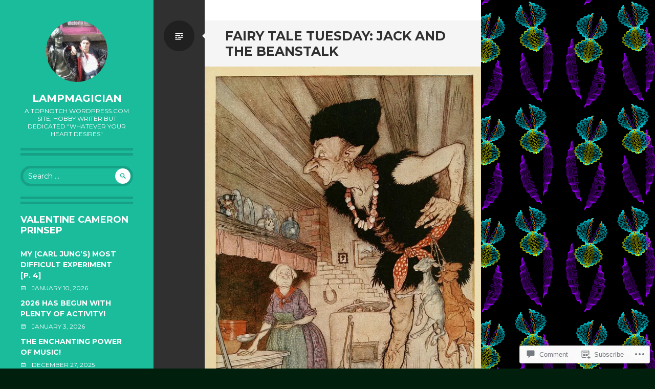

--- FILE ---
content_type: text/html; charset=UTF-8
request_url: https://lampmagician.com/2020/02/24/fairy-tale-tuesday-jack-and-the-beanstalk/
body_size: 23415
content:
<!DOCTYPE html>
<html lang="en">
<head>
<meta charset="UTF-8">
<meta name="viewport" content="width=device-width, initial-scale=1">
<link rel="profile" href="http://gmpg.org/xfn/11">
<link rel="pingback" href="https://lampmagician.com/xmlrpc.php">

<title>Fairy Tale Tuesday: Jack And The Beanstalk &#8211; lampmagician</title>
<meta name='robots' content='max-image-preview:large' />

<!-- Async WordPress.com Remote Login -->
<script id="wpcom_remote_login_js">
var wpcom_remote_login_extra_auth = '';
function wpcom_remote_login_remove_dom_node_id( element_id ) {
	var dom_node = document.getElementById( element_id );
	if ( dom_node ) { dom_node.parentNode.removeChild( dom_node ); }
}
function wpcom_remote_login_remove_dom_node_classes( class_name ) {
	var dom_nodes = document.querySelectorAll( '.' + class_name );
	for ( var i = 0; i < dom_nodes.length; i++ ) {
		dom_nodes[ i ].parentNode.removeChild( dom_nodes[ i ] );
	}
}
function wpcom_remote_login_final_cleanup() {
	wpcom_remote_login_remove_dom_node_classes( "wpcom_remote_login_msg" );
	wpcom_remote_login_remove_dom_node_id( "wpcom_remote_login_key" );
	wpcom_remote_login_remove_dom_node_id( "wpcom_remote_login_validate" );
	wpcom_remote_login_remove_dom_node_id( "wpcom_remote_login_js" );
	wpcom_remote_login_remove_dom_node_id( "wpcom_request_access_iframe" );
	wpcom_remote_login_remove_dom_node_id( "wpcom_request_access_styles" );
}

// Watch for messages back from the remote login
window.addEventListener( "message", function( e ) {
	if ( e.origin === "https://r-login.wordpress.com" ) {
		var data = {};
		try {
			data = JSON.parse( e.data );
		} catch( e ) {
			wpcom_remote_login_final_cleanup();
			return;
		}

		if ( data.msg === 'LOGIN' ) {
			// Clean up the login check iframe
			wpcom_remote_login_remove_dom_node_id( "wpcom_remote_login_key" );

			var id_regex = new RegExp( /^[0-9]+$/ );
			var token_regex = new RegExp( /^.*|.*|.*$/ );
			if (
				token_regex.test( data.token )
				&& id_regex.test( data.wpcomid )
			) {
				// We have everything we need to ask for a login
				var script = document.createElement( "script" );
				script.setAttribute( "id", "wpcom_remote_login_validate" );
				script.src = '/remote-login.php?wpcom_remote_login=validate'
					+ '&wpcomid=' + data.wpcomid
					+ '&token=' + encodeURIComponent( data.token )
					+ '&host=' + window.location.protocol
					+ '//' + window.location.hostname
					+ '&postid=13133'
					+ '&is_singular=1';
				document.body.appendChild( script );
			}

			return;
		}

		// Safari ITP, not logged in, so redirect
		if ( data.msg === 'LOGIN-REDIRECT' ) {
			window.location = 'https://wordpress.com/log-in?redirect_to=' + window.location.href;
			return;
		}

		// Safari ITP, storage access failed, remove the request
		if ( data.msg === 'LOGIN-REMOVE' ) {
			var css_zap = 'html { -webkit-transition: margin-top 1s; transition: margin-top 1s; } /* 9001 */ html { margin-top: 0 !important; } * html body { margin-top: 0 !important; } @media screen and ( max-width: 782px ) { html { margin-top: 0 !important; } * html body { margin-top: 0 !important; } }';
			var style_zap = document.createElement( 'style' );
			style_zap.type = 'text/css';
			style_zap.appendChild( document.createTextNode( css_zap ) );
			document.body.appendChild( style_zap );

			var e = document.getElementById( 'wpcom_request_access_iframe' );
			e.parentNode.removeChild( e );

			document.cookie = 'wordpress_com_login_access=denied; path=/; max-age=31536000';

			return;
		}

		// Safari ITP
		if ( data.msg === 'REQUEST_ACCESS' ) {
			console.log( 'request access: safari' );

			// Check ITP iframe enable/disable knob
			if ( wpcom_remote_login_extra_auth !== 'safari_itp_iframe' ) {
				return;
			}

			// If we are in a "private window" there is no ITP.
			var private_window = false;
			try {
				var opendb = window.openDatabase( null, null, null, null );
			} catch( e ) {
				private_window = true;
			}

			if ( private_window ) {
				console.log( 'private window' );
				return;
			}

			var iframe = document.createElement( 'iframe' );
			iframe.id = 'wpcom_request_access_iframe';
			iframe.setAttribute( 'scrolling', 'no' );
			iframe.setAttribute( 'sandbox', 'allow-storage-access-by-user-activation allow-scripts allow-same-origin allow-top-navigation-by-user-activation' );
			iframe.src = 'https://r-login.wordpress.com/remote-login.php?wpcom_remote_login=request_access&origin=' + encodeURIComponent( data.origin ) + '&wpcomid=' + encodeURIComponent( data.wpcomid );

			var css = 'html { -webkit-transition: margin-top 1s; transition: margin-top 1s; } /* 9001 */ html { margin-top: 46px !important; } * html body { margin-top: 46px !important; } @media screen and ( max-width: 660px ) { html { margin-top: 71px !important; } * html body { margin-top: 71px !important; } #wpcom_request_access_iframe { display: block; height: 71px !important; } } #wpcom_request_access_iframe { border: 0px; height: 46px; position: fixed; top: 0; left: 0; width: 100%; min-width: 100%; z-index: 99999; background: #23282d; } ';

			var style = document.createElement( 'style' );
			style.type = 'text/css';
			style.id = 'wpcom_request_access_styles';
			style.appendChild( document.createTextNode( css ) );
			document.body.appendChild( style );

			document.body.appendChild( iframe );
		}

		if ( data.msg === 'DONE' ) {
			wpcom_remote_login_final_cleanup();
		}
	}
}, false );

// Inject the remote login iframe after the page has had a chance to load
// more critical resources
window.addEventListener( "DOMContentLoaded", function( e ) {
	var iframe = document.createElement( "iframe" );
	iframe.style.display = "none";
	iframe.setAttribute( "scrolling", "no" );
	iframe.setAttribute( "id", "wpcom_remote_login_key" );
	iframe.src = "https://r-login.wordpress.com/remote-login.php"
		+ "?wpcom_remote_login=key"
		+ "&origin=aHR0cHM6Ly9sYW1wbWFnaWNpYW4uY29t"
		+ "&wpcomid=60623856"
		+ "&time=" + Math.floor( Date.now() / 1000 );
	document.body.appendChild( iframe );
}, false );
</script>
<link rel='dns-prefetch' href='//s0.wp.com' />
<link rel='dns-prefetch' href='//widgets.wp.com' />
<link rel='dns-prefetch' href='//wordpress.com' />
<link rel='dns-prefetch' href='//fonts-api.wp.com' />
<link rel="alternate" type="application/rss+xml" title="lampmagician &raquo; Feed" href="https://lampmagician.com/feed/" />
<link rel="alternate" type="application/rss+xml" title="lampmagician &raquo; Comments Feed" href="https://lampmagician.com/comments/feed/" />
<link rel="alternate" type="application/rss+xml" title="lampmagician &raquo; Fairy Tale Tuesday: Jack And The&nbsp;Beanstalk Comments Feed" href="https://lampmagician.com/2020/02/24/fairy-tale-tuesday-jack-and-the-beanstalk/feed/" />
	<script type="text/javascript">
		/* <![CDATA[ */
		function addLoadEvent(func) {
			var oldonload = window.onload;
			if (typeof window.onload != 'function') {
				window.onload = func;
			} else {
				window.onload = function () {
					oldonload();
					func();
				}
			}
		}
		/* ]]> */
	</script>
	<link crossorigin='anonymous' rel='stylesheet' id='all-css-0-1' href='/_static/??-eJxtzEkKgDAQRNELGZs4EDfiWUJsxMzYHby+RARB3BQ8KD6cWZgUGSNDKCL7su2RwCJnbdxjCCnVWYtHggO9ZlxFTsQftYaogf+k3x2+4Vv1voRZqrHvpkHJwV5glDTa&cssminify=yes' type='text/css' media='all' />
<style id='wp-emoji-styles-inline-css'>

	img.wp-smiley, img.emoji {
		display: inline !important;
		border: none !important;
		box-shadow: none !important;
		height: 1em !important;
		width: 1em !important;
		margin: 0 0.07em !important;
		vertical-align: -0.1em !important;
		background: none !important;
		padding: 0 !important;
	}
/*# sourceURL=wp-emoji-styles-inline-css */
</style>
<link crossorigin='anonymous' rel='stylesheet' id='all-css-2-1' href='/wp-content/plugins/gutenberg-core/v22.2.0/build/styles/block-library/style.css?m=1764855221i&cssminify=yes' type='text/css' media='all' />
<style id='wp-block-library-inline-css'>
.has-text-align-justify {
	text-align:justify;
}
.has-text-align-justify{text-align:justify;}

/*# sourceURL=wp-block-library-inline-css */
</style><style id='global-styles-inline-css'>
:root{--wp--preset--aspect-ratio--square: 1;--wp--preset--aspect-ratio--4-3: 4/3;--wp--preset--aspect-ratio--3-4: 3/4;--wp--preset--aspect-ratio--3-2: 3/2;--wp--preset--aspect-ratio--2-3: 2/3;--wp--preset--aspect-ratio--16-9: 16/9;--wp--preset--aspect-ratio--9-16: 9/16;--wp--preset--color--black: #000000;--wp--preset--color--cyan-bluish-gray: #abb8c3;--wp--preset--color--white: #ffffff;--wp--preset--color--pale-pink: #f78da7;--wp--preset--color--vivid-red: #cf2e2e;--wp--preset--color--luminous-vivid-orange: #ff6900;--wp--preset--color--luminous-vivid-amber: #fcb900;--wp--preset--color--light-green-cyan: #7bdcb5;--wp--preset--color--vivid-green-cyan: #00d084;--wp--preset--color--pale-cyan-blue: #8ed1fc;--wp--preset--color--vivid-cyan-blue: #0693e3;--wp--preset--color--vivid-purple: #9b51e0;--wp--preset--gradient--vivid-cyan-blue-to-vivid-purple: linear-gradient(135deg,rgb(6,147,227) 0%,rgb(155,81,224) 100%);--wp--preset--gradient--light-green-cyan-to-vivid-green-cyan: linear-gradient(135deg,rgb(122,220,180) 0%,rgb(0,208,130) 100%);--wp--preset--gradient--luminous-vivid-amber-to-luminous-vivid-orange: linear-gradient(135deg,rgb(252,185,0) 0%,rgb(255,105,0) 100%);--wp--preset--gradient--luminous-vivid-orange-to-vivid-red: linear-gradient(135deg,rgb(255,105,0) 0%,rgb(207,46,46) 100%);--wp--preset--gradient--very-light-gray-to-cyan-bluish-gray: linear-gradient(135deg,rgb(238,238,238) 0%,rgb(169,184,195) 100%);--wp--preset--gradient--cool-to-warm-spectrum: linear-gradient(135deg,rgb(74,234,220) 0%,rgb(151,120,209) 20%,rgb(207,42,186) 40%,rgb(238,44,130) 60%,rgb(251,105,98) 80%,rgb(254,248,76) 100%);--wp--preset--gradient--blush-light-purple: linear-gradient(135deg,rgb(255,206,236) 0%,rgb(152,150,240) 100%);--wp--preset--gradient--blush-bordeaux: linear-gradient(135deg,rgb(254,205,165) 0%,rgb(254,45,45) 50%,rgb(107,0,62) 100%);--wp--preset--gradient--luminous-dusk: linear-gradient(135deg,rgb(255,203,112) 0%,rgb(199,81,192) 50%,rgb(65,88,208) 100%);--wp--preset--gradient--pale-ocean: linear-gradient(135deg,rgb(255,245,203) 0%,rgb(182,227,212) 50%,rgb(51,167,181) 100%);--wp--preset--gradient--electric-grass: linear-gradient(135deg,rgb(202,248,128) 0%,rgb(113,206,126) 100%);--wp--preset--gradient--midnight: linear-gradient(135deg,rgb(2,3,129) 0%,rgb(40,116,252) 100%);--wp--preset--font-size--small: 13px;--wp--preset--font-size--medium: 20px;--wp--preset--font-size--large: 36px;--wp--preset--font-size--x-large: 42px;--wp--preset--font-family--albert-sans: 'Albert Sans', sans-serif;--wp--preset--font-family--alegreya: Alegreya, serif;--wp--preset--font-family--arvo: Arvo, serif;--wp--preset--font-family--bodoni-moda: 'Bodoni Moda', serif;--wp--preset--font-family--bricolage-grotesque: 'Bricolage Grotesque', sans-serif;--wp--preset--font-family--cabin: Cabin, sans-serif;--wp--preset--font-family--chivo: Chivo, sans-serif;--wp--preset--font-family--commissioner: Commissioner, sans-serif;--wp--preset--font-family--cormorant: Cormorant, serif;--wp--preset--font-family--courier-prime: 'Courier Prime', monospace;--wp--preset--font-family--crimson-pro: 'Crimson Pro', serif;--wp--preset--font-family--dm-mono: 'DM Mono', monospace;--wp--preset--font-family--dm-sans: 'DM Sans', sans-serif;--wp--preset--font-family--dm-serif-display: 'DM Serif Display', serif;--wp--preset--font-family--domine: Domine, serif;--wp--preset--font-family--eb-garamond: 'EB Garamond', serif;--wp--preset--font-family--epilogue: Epilogue, sans-serif;--wp--preset--font-family--fahkwang: Fahkwang, sans-serif;--wp--preset--font-family--figtree: Figtree, sans-serif;--wp--preset--font-family--fira-sans: 'Fira Sans', sans-serif;--wp--preset--font-family--fjalla-one: 'Fjalla One', sans-serif;--wp--preset--font-family--fraunces: Fraunces, serif;--wp--preset--font-family--gabarito: Gabarito, system-ui;--wp--preset--font-family--ibm-plex-mono: 'IBM Plex Mono', monospace;--wp--preset--font-family--ibm-plex-sans: 'IBM Plex Sans', sans-serif;--wp--preset--font-family--ibarra-real-nova: 'Ibarra Real Nova', serif;--wp--preset--font-family--instrument-serif: 'Instrument Serif', serif;--wp--preset--font-family--inter: Inter, sans-serif;--wp--preset--font-family--josefin-sans: 'Josefin Sans', sans-serif;--wp--preset--font-family--jost: Jost, sans-serif;--wp--preset--font-family--libre-baskerville: 'Libre Baskerville', serif;--wp--preset--font-family--libre-franklin: 'Libre Franklin', sans-serif;--wp--preset--font-family--literata: Literata, serif;--wp--preset--font-family--lora: Lora, serif;--wp--preset--font-family--merriweather: Merriweather, serif;--wp--preset--font-family--montserrat: Montserrat, sans-serif;--wp--preset--font-family--newsreader: Newsreader, serif;--wp--preset--font-family--noto-sans-mono: 'Noto Sans Mono', sans-serif;--wp--preset--font-family--nunito: Nunito, sans-serif;--wp--preset--font-family--open-sans: 'Open Sans', sans-serif;--wp--preset--font-family--overpass: Overpass, sans-serif;--wp--preset--font-family--pt-serif: 'PT Serif', serif;--wp--preset--font-family--petrona: Petrona, serif;--wp--preset--font-family--piazzolla: Piazzolla, serif;--wp--preset--font-family--playfair-display: 'Playfair Display', serif;--wp--preset--font-family--plus-jakarta-sans: 'Plus Jakarta Sans', sans-serif;--wp--preset--font-family--poppins: Poppins, sans-serif;--wp--preset--font-family--raleway: Raleway, sans-serif;--wp--preset--font-family--roboto: Roboto, sans-serif;--wp--preset--font-family--roboto-slab: 'Roboto Slab', serif;--wp--preset--font-family--rubik: Rubik, sans-serif;--wp--preset--font-family--rufina: Rufina, serif;--wp--preset--font-family--sora: Sora, sans-serif;--wp--preset--font-family--source-sans-3: 'Source Sans 3', sans-serif;--wp--preset--font-family--source-serif-4: 'Source Serif 4', serif;--wp--preset--font-family--space-mono: 'Space Mono', monospace;--wp--preset--font-family--syne: Syne, sans-serif;--wp--preset--font-family--texturina: Texturina, serif;--wp--preset--font-family--urbanist: Urbanist, sans-serif;--wp--preset--font-family--work-sans: 'Work Sans', sans-serif;--wp--preset--spacing--20: 0.44rem;--wp--preset--spacing--30: 0.67rem;--wp--preset--spacing--40: 1rem;--wp--preset--spacing--50: 1.5rem;--wp--preset--spacing--60: 2.25rem;--wp--preset--spacing--70: 3.38rem;--wp--preset--spacing--80: 5.06rem;--wp--preset--shadow--natural: 6px 6px 9px rgba(0, 0, 0, 0.2);--wp--preset--shadow--deep: 12px 12px 50px rgba(0, 0, 0, 0.4);--wp--preset--shadow--sharp: 6px 6px 0px rgba(0, 0, 0, 0.2);--wp--preset--shadow--outlined: 6px 6px 0px -3px rgb(255, 255, 255), 6px 6px rgb(0, 0, 0);--wp--preset--shadow--crisp: 6px 6px 0px rgb(0, 0, 0);}:where(.is-layout-flex){gap: 0.5em;}:where(.is-layout-grid){gap: 0.5em;}body .is-layout-flex{display: flex;}.is-layout-flex{flex-wrap: wrap;align-items: center;}.is-layout-flex > :is(*, div){margin: 0;}body .is-layout-grid{display: grid;}.is-layout-grid > :is(*, div){margin: 0;}:where(.wp-block-columns.is-layout-flex){gap: 2em;}:where(.wp-block-columns.is-layout-grid){gap: 2em;}:where(.wp-block-post-template.is-layout-flex){gap: 1.25em;}:where(.wp-block-post-template.is-layout-grid){gap: 1.25em;}.has-black-color{color: var(--wp--preset--color--black) !important;}.has-cyan-bluish-gray-color{color: var(--wp--preset--color--cyan-bluish-gray) !important;}.has-white-color{color: var(--wp--preset--color--white) !important;}.has-pale-pink-color{color: var(--wp--preset--color--pale-pink) !important;}.has-vivid-red-color{color: var(--wp--preset--color--vivid-red) !important;}.has-luminous-vivid-orange-color{color: var(--wp--preset--color--luminous-vivid-orange) !important;}.has-luminous-vivid-amber-color{color: var(--wp--preset--color--luminous-vivid-amber) !important;}.has-light-green-cyan-color{color: var(--wp--preset--color--light-green-cyan) !important;}.has-vivid-green-cyan-color{color: var(--wp--preset--color--vivid-green-cyan) !important;}.has-pale-cyan-blue-color{color: var(--wp--preset--color--pale-cyan-blue) !important;}.has-vivid-cyan-blue-color{color: var(--wp--preset--color--vivid-cyan-blue) !important;}.has-vivid-purple-color{color: var(--wp--preset--color--vivid-purple) !important;}.has-black-background-color{background-color: var(--wp--preset--color--black) !important;}.has-cyan-bluish-gray-background-color{background-color: var(--wp--preset--color--cyan-bluish-gray) !important;}.has-white-background-color{background-color: var(--wp--preset--color--white) !important;}.has-pale-pink-background-color{background-color: var(--wp--preset--color--pale-pink) !important;}.has-vivid-red-background-color{background-color: var(--wp--preset--color--vivid-red) !important;}.has-luminous-vivid-orange-background-color{background-color: var(--wp--preset--color--luminous-vivid-orange) !important;}.has-luminous-vivid-amber-background-color{background-color: var(--wp--preset--color--luminous-vivid-amber) !important;}.has-light-green-cyan-background-color{background-color: var(--wp--preset--color--light-green-cyan) !important;}.has-vivid-green-cyan-background-color{background-color: var(--wp--preset--color--vivid-green-cyan) !important;}.has-pale-cyan-blue-background-color{background-color: var(--wp--preset--color--pale-cyan-blue) !important;}.has-vivid-cyan-blue-background-color{background-color: var(--wp--preset--color--vivid-cyan-blue) !important;}.has-vivid-purple-background-color{background-color: var(--wp--preset--color--vivid-purple) !important;}.has-black-border-color{border-color: var(--wp--preset--color--black) !important;}.has-cyan-bluish-gray-border-color{border-color: var(--wp--preset--color--cyan-bluish-gray) !important;}.has-white-border-color{border-color: var(--wp--preset--color--white) !important;}.has-pale-pink-border-color{border-color: var(--wp--preset--color--pale-pink) !important;}.has-vivid-red-border-color{border-color: var(--wp--preset--color--vivid-red) !important;}.has-luminous-vivid-orange-border-color{border-color: var(--wp--preset--color--luminous-vivid-orange) !important;}.has-luminous-vivid-amber-border-color{border-color: var(--wp--preset--color--luminous-vivid-amber) !important;}.has-light-green-cyan-border-color{border-color: var(--wp--preset--color--light-green-cyan) !important;}.has-vivid-green-cyan-border-color{border-color: var(--wp--preset--color--vivid-green-cyan) !important;}.has-pale-cyan-blue-border-color{border-color: var(--wp--preset--color--pale-cyan-blue) !important;}.has-vivid-cyan-blue-border-color{border-color: var(--wp--preset--color--vivid-cyan-blue) !important;}.has-vivid-purple-border-color{border-color: var(--wp--preset--color--vivid-purple) !important;}.has-vivid-cyan-blue-to-vivid-purple-gradient-background{background: var(--wp--preset--gradient--vivid-cyan-blue-to-vivid-purple) !important;}.has-light-green-cyan-to-vivid-green-cyan-gradient-background{background: var(--wp--preset--gradient--light-green-cyan-to-vivid-green-cyan) !important;}.has-luminous-vivid-amber-to-luminous-vivid-orange-gradient-background{background: var(--wp--preset--gradient--luminous-vivid-amber-to-luminous-vivid-orange) !important;}.has-luminous-vivid-orange-to-vivid-red-gradient-background{background: var(--wp--preset--gradient--luminous-vivid-orange-to-vivid-red) !important;}.has-very-light-gray-to-cyan-bluish-gray-gradient-background{background: var(--wp--preset--gradient--very-light-gray-to-cyan-bluish-gray) !important;}.has-cool-to-warm-spectrum-gradient-background{background: var(--wp--preset--gradient--cool-to-warm-spectrum) !important;}.has-blush-light-purple-gradient-background{background: var(--wp--preset--gradient--blush-light-purple) !important;}.has-blush-bordeaux-gradient-background{background: var(--wp--preset--gradient--blush-bordeaux) !important;}.has-luminous-dusk-gradient-background{background: var(--wp--preset--gradient--luminous-dusk) !important;}.has-pale-ocean-gradient-background{background: var(--wp--preset--gradient--pale-ocean) !important;}.has-electric-grass-gradient-background{background: var(--wp--preset--gradient--electric-grass) !important;}.has-midnight-gradient-background{background: var(--wp--preset--gradient--midnight) !important;}.has-small-font-size{font-size: var(--wp--preset--font-size--small) !important;}.has-medium-font-size{font-size: var(--wp--preset--font-size--medium) !important;}.has-large-font-size{font-size: var(--wp--preset--font-size--large) !important;}.has-x-large-font-size{font-size: var(--wp--preset--font-size--x-large) !important;}.has-albert-sans-font-family{font-family: var(--wp--preset--font-family--albert-sans) !important;}.has-alegreya-font-family{font-family: var(--wp--preset--font-family--alegreya) !important;}.has-arvo-font-family{font-family: var(--wp--preset--font-family--arvo) !important;}.has-bodoni-moda-font-family{font-family: var(--wp--preset--font-family--bodoni-moda) !important;}.has-bricolage-grotesque-font-family{font-family: var(--wp--preset--font-family--bricolage-grotesque) !important;}.has-cabin-font-family{font-family: var(--wp--preset--font-family--cabin) !important;}.has-chivo-font-family{font-family: var(--wp--preset--font-family--chivo) !important;}.has-commissioner-font-family{font-family: var(--wp--preset--font-family--commissioner) !important;}.has-cormorant-font-family{font-family: var(--wp--preset--font-family--cormorant) !important;}.has-courier-prime-font-family{font-family: var(--wp--preset--font-family--courier-prime) !important;}.has-crimson-pro-font-family{font-family: var(--wp--preset--font-family--crimson-pro) !important;}.has-dm-mono-font-family{font-family: var(--wp--preset--font-family--dm-mono) !important;}.has-dm-sans-font-family{font-family: var(--wp--preset--font-family--dm-sans) !important;}.has-dm-serif-display-font-family{font-family: var(--wp--preset--font-family--dm-serif-display) !important;}.has-domine-font-family{font-family: var(--wp--preset--font-family--domine) !important;}.has-eb-garamond-font-family{font-family: var(--wp--preset--font-family--eb-garamond) !important;}.has-epilogue-font-family{font-family: var(--wp--preset--font-family--epilogue) !important;}.has-fahkwang-font-family{font-family: var(--wp--preset--font-family--fahkwang) !important;}.has-figtree-font-family{font-family: var(--wp--preset--font-family--figtree) !important;}.has-fira-sans-font-family{font-family: var(--wp--preset--font-family--fira-sans) !important;}.has-fjalla-one-font-family{font-family: var(--wp--preset--font-family--fjalla-one) !important;}.has-fraunces-font-family{font-family: var(--wp--preset--font-family--fraunces) !important;}.has-gabarito-font-family{font-family: var(--wp--preset--font-family--gabarito) !important;}.has-ibm-plex-mono-font-family{font-family: var(--wp--preset--font-family--ibm-plex-mono) !important;}.has-ibm-plex-sans-font-family{font-family: var(--wp--preset--font-family--ibm-plex-sans) !important;}.has-ibarra-real-nova-font-family{font-family: var(--wp--preset--font-family--ibarra-real-nova) !important;}.has-instrument-serif-font-family{font-family: var(--wp--preset--font-family--instrument-serif) !important;}.has-inter-font-family{font-family: var(--wp--preset--font-family--inter) !important;}.has-josefin-sans-font-family{font-family: var(--wp--preset--font-family--josefin-sans) !important;}.has-jost-font-family{font-family: var(--wp--preset--font-family--jost) !important;}.has-libre-baskerville-font-family{font-family: var(--wp--preset--font-family--libre-baskerville) !important;}.has-libre-franklin-font-family{font-family: var(--wp--preset--font-family--libre-franklin) !important;}.has-literata-font-family{font-family: var(--wp--preset--font-family--literata) !important;}.has-lora-font-family{font-family: var(--wp--preset--font-family--lora) !important;}.has-merriweather-font-family{font-family: var(--wp--preset--font-family--merriweather) !important;}.has-montserrat-font-family{font-family: var(--wp--preset--font-family--montserrat) !important;}.has-newsreader-font-family{font-family: var(--wp--preset--font-family--newsreader) !important;}.has-noto-sans-mono-font-family{font-family: var(--wp--preset--font-family--noto-sans-mono) !important;}.has-nunito-font-family{font-family: var(--wp--preset--font-family--nunito) !important;}.has-open-sans-font-family{font-family: var(--wp--preset--font-family--open-sans) !important;}.has-overpass-font-family{font-family: var(--wp--preset--font-family--overpass) !important;}.has-pt-serif-font-family{font-family: var(--wp--preset--font-family--pt-serif) !important;}.has-petrona-font-family{font-family: var(--wp--preset--font-family--petrona) !important;}.has-piazzolla-font-family{font-family: var(--wp--preset--font-family--piazzolla) !important;}.has-playfair-display-font-family{font-family: var(--wp--preset--font-family--playfair-display) !important;}.has-plus-jakarta-sans-font-family{font-family: var(--wp--preset--font-family--plus-jakarta-sans) !important;}.has-poppins-font-family{font-family: var(--wp--preset--font-family--poppins) !important;}.has-raleway-font-family{font-family: var(--wp--preset--font-family--raleway) !important;}.has-roboto-font-family{font-family: var(--wp--preset--font-family--roboto) !important;}.has-roboto-slab-font-family{font-family: var(--wp--preset--font-family--roboto-slab) !important;}.has-rubik-font-family{font-family: var(--wp--preset--font-family--rubik) !important;}.has-rufina-font-family{font-family: var(--wp--preset--font-family--rufina) !important;}.has-sora-font-family{font-family: var(--wp--preset--font-family--sora) !important;}.has-source-sans-3-font-family{font-family: var(--wp--preset--font-family--source-sans-3) !important;}.has-source-serif-4-font-family{font-family: var(--wp--preset--font-family--source-serif-4) !important;}.has-space-mono-font-family{font-family: var(--wp--preset--font-family--space-mono) !important;}.has-syne-font-family{font-family: var(--wp--preset--font-family--syne) !important;}.has-texturina-font-family{font-family: var(--wp--preset--font-family--texturina) !important;}.has-urbanist-font-family{font-family: var(--wp--preset--font-family--urbanist) !important;}.has-work-sans-font-family{font-family: var(--wp--preset--font-family--work-sans) !important;}
/*# sourceURL=global-styles-inline-css */
</style>

<style id='classic-theme-styles-inline-css'>
/*! This file is auto-generated */
.wp-block-button__link{color:#fff;background-color:#32373c;border-radius:9999px;box-shadow:none;text-decoration:none;padding:calc(.667em + 2px) calc(1.333em + 2px);font-size:1.125em}.wp-block-file__button{background:#32373c;color:#fff;text-decoration:none}
/*# sourceURL=/wp-includes/css/classic-themes.min.css */
</style>
<link crossorigin='anonymous' rel='stylesheet' id='all-css-4-1' href='/_static/??-eJx9jskOwjAMRH+IYPblgPgUlMWClDqJYqf9fVxVXABxseSZefbAWIzPSTAJUDOlb/eYGHyuqDoVK6AJwhAt9kgaW3rmBfzGxqKMca5UZDY6KTYy8lCQ/3EdSrH+aVSaT8wGUM7pbd4GTCFXsE0yWZHovzDg6sG12AcYsDp9reLUmT/3qcyVLuvj4bRd7fbnTfcCmvdj7g==&cssminify=yes' type='text/css' media='all' />
<link rel='stylesheet' id='verbum-gutenberg-css-css' href='https://widgets.wp.com/verbum-block-editor/block-editor.css?ver=1738686361' media='all' />
<link crossorigin='anonymous' rel='stylesheet' id='all-css-6-1' href='/_static/??/wp-content/mu-plugins/comment-likes/css/comment-likes.css,/i/noticons/noticons.css?m=1436783281j&cssminify=yes' type='text/css' media='all' />
<link rel='stylesheet' id='writr-montserrat-css' href='https://fonts-api.wp.com/css?family=Montserrat:400,700' media='all' />
<link crossorigin='anonymous' rel='stylesheet' id='all-css-8-1' href='/_static/??-eJyFj90KAiEQRl8oG7Y2tpvoUcKVydx0RnREevvc6EIo6u774Jz5gRqVYRIkgVBU9MU6yrCgRG3u7w6BmeDiyIBFwuSakb/Hrcl5A91QuWHADLHMUJOTBFkeHv9j67IXqmo0HD6E7tiEs2fbooVGdfWXZJGVZ6PFtdf6oq5eu7Sq53AapsN+dxynYVyedcRvuQ==&cssminify=yes' type='text/css' media='all' />
<link crossorigin='anonymous' rel='stylesheet' id='print-css-9-1' href='/wp-content/mu-plugins/global-print/global-print.css?m=1465851035i&cssminify=yes' type='text/css' media='print' />
<style id='jetpack-global-styles-frontend-style-inline-css'>
:root { --font-headings: unset; --font-base: unset; --font-headings-default: -apple-system,BlinkMacSystemFont,"Segoe UI",Roboto,Oxygen-Sans,Ubuntu,Cantarell,"Helvetica Neue",sans-serif; --font-base-default: -apple-system,BlinkMacSystemFont,"Segoe UI",Roboto,Oxygen-Sans,Ubuntu,Cantarell,"Helvetica Neue",sans-serif;}
/*# sourceURL=jetpack-global-styles-frontend-style-inline-css */
</style>
<link crossorigin='anonymous' rel='stylesheet' id='all-css-12-1' href='/_static/??-eJyNjcEKwjAQRH/IuFRT6kX8FNkmS5K6yQY3Qfx7bfEiXrwM82B4A49qnJRGpUHupnIPqSgs1Cq624chi6zhO5OCRryTR++fW00l7J3qDv43XVNxoOISsmEJol/wY2uR8vs3WggsM/I6uOTzMI3Hw8lOg11eUT1JKA==&cssminify=yes' type='text/css' media='all' />
<script type="text/javascript" id="jetpack_related-posts-js-extra">
/* <![CDATA[ */
var related_posts_js_options = {"post_heading":"h4"};
//# sourceURL=jetpack_related-posts-js-extra
/* ]]> */
</script>
<script type="text/javascript" id="wpcom-actionbar-placeholder-js-extra">
/* <![CDATA[ */
var actionbardata = {"siteID":"60623856","postID":"13133","siteURL":"https://lampmagician.com","xhrURL":"https://lampmagician.com/wp-admin/admin-ajax.php","nonce":"71a014318e","isLoggedIn":"","statusMessage":"","subsEmailDefault":"instantly","proxyScriptUrl":"https://s0.wp.com/wp-content/js/wpcom-proxy-request.js?m=1513050504i&amp;ver=20211021","shortlink":"https://wp.me/p46n28-3pP","i18n":{"followedText":"New posts from this site will now appear in your \u003Ca href=\"https://wordpress.com/reader\"\u003EReader\u003C/a\u003E","foldBar":"Collapse this bar","unfoldBar":"Expand this bar","shortLinkCopied":"Shortlink copied to clipboard."}};
//# sourceURL=wpcom-actionbar-placeholder-js-extra
/* ]]> */
</script>
<script type="text/javascript" id="jetpack-mu-wpcom-settings-js-before">
/* <![CDATA[ */
var JETPACK_MU_WPCOM_SETTINGS = {"assetsUrl":"https://s0.wp.com/wp-content/mu-plugins/jetpack-mu-wpcom-plugin/moon/jetpack_vendor/automattic/jetpack-mu-wpcom/src/build/"};
//# sourceURL=jetpack-mu-wpcom-settings-js-before
/* ]]> */
</script>
<script crossorigin='anonymous' type='text/javascript'  src='/_static/??-eJx1jcEOwiAQRH/I7dYm6Mn4KabCpgFhQVhS+/digkk9eJpM5uUNrgl0ZCEWDBWSr4vlgo4kzfrRO4YYGW+WNd6r9QYz+VnIQIpFym8bguXBlQPuxK4xXiDl+Nq+W5P5aqh8RveslLcee8FfCIJdcjvt8DVcjmelxvE0Tcq9AV2gTlk='></script>
<script type="text/javascript" id="rlt-proxy-js-after">
/* <![CDATA[ */
	rltInitialize( {"token":null,"iframeOrigins":["https:\/\/widgets.wp.com"]} );
//# sourceURL=rlt-proxy-js-after
/* ]]> */
</script>
<link rel="canonical" href="https://folklorefun.wordpress.com/2020/01/07/fairy-tale-tuesday-jack-and-the-beanstalk/" />
<link rel="EditURI" type="application/rsd+xml" title="RSD" href="https://lampmagician.wordpress.com/xmlrpc.php?rsd" />
<meta name="generator" content="WordPress.com" />
<link rel='shortlink' href='https://wp.me/p46n28-3pP' />
<link rel="alternate" type="application/json+oembed" href="https://public-api.wordpress.com/oembed/?format=json&amp;url=https%3A%2F%2Flampmagician.com%2F2020%2F02%2F24%2Ffairy-tale-tuesday-jack-and-the-beanstalk%2F&amp;for=wpcom-auto-discovery" /><link rel="alternate" type="application/xml+oembed" href="https://public-api.wordpress.com/oembed/?format=xml&amp;url=https%3A%2F%2Flampmagician.com%2F2020%2F02%2F24%2Ffairy-tale-tuesday-jack-and-the-beanstalk%2F&amp;for=wpcom-auto-discovery" />
<!-- Jetpack Open Graph Tags -->
<meta property="og:type" content="article" />
<meta property="og:title" content="Fairy Tale Tuesday: Jack And The Beanstalk" />
<meta property="og:url" content="https://lampmagician.com/2020/02/24/fairy-tale-tuesday-jack-and-the-beanstalk/" />
<meta property="og:description" content="Reblogged on WordPress.com" />
<meta property="article:published_time" content="2020-02-24T15:23:20+00:00" />
<meta property="article:modified_time" content="2020-02-24T15:23:20+00:00" />
<meta property="og:site_name" content="lampmagician" />
<meta property="og:image" content="https://lampmagician.com/wp-content/uploads/2020/02/800px-jack_and_the_beanstalk_giant_-_project_gutenberg_etext_17034.jpg" />
<meta property="og:image:width" content="687" />
<meta property="og:image:height" content="958" />
<meta property="og:image:alt" content="" />
<meta property="og:locale" content="en_US" />
<meta property="article:publisher" content="https://www.facebook.com/WordPresscom" />
<meta name="twitter:creator" content="@lampmagician" />
<meta name="twitter:site" content="@lampmagician" />
<meta name="twitter:text:title" content="Fairy Tale Tuesday: Jack And The&nbsp;Beanstalk" />
<meta name="twitter:image" content="https://lampmagician.com/wp-content/uploads/2020/02/800px-jack_and_the_beanstalk_giant_-_project_gutenberg_etext_17034.jpg?w=640" />
<meta name="twitter:card" content="summary_large_image" />

<!-- End Jetpack Open Graph Tags -->
<link rel='openid.server' href='https://lampmagician.com/?openidserver=1' />
<link rel='openid.delegate' href='https://lampmagician.com/' />
<link rel="search" type="application/opensearchdescription+xml" href="https://lampmagician.com/osd.xml" title="lampmagician" />
<link rel="search" type="application/opensearchdescription+xml" href="https://s1.wp.com/opensearch.xml" title="WordPress.com" />
<meta name="theme-color" content="#001f0d" />
<style type="text/css">.recentcomments a{display:inline !important;padding:0 !important;margin:0 !important;}</style>		<style type="text/css">
			.recentcomments a {
				display: inline !important;
				padding: 0 !important;
				margin: 0 !important;
			}

			table.recentcommentsavatartop img.avatar, table.recentcommentsavatarend img.avatar {
				border: 0px;
				margin: 0;
			}

			table.recentcommentsavatartop a, table.recentcommentsavatarend a {
				border: 0px !important;
				background-color: transparent !important;
			}

			td.recentcommentsavatarend, td.recentcommentsavatartop {
				padding: 0px 0px 1px 0px;
				margin: 0px;
			}

			td.recentcommentstextend {
				border: none !important;
				padding: 0px 0px 2px 10px;
			}

			.rtl td.recentcommentstextend {
				padding: 0px 10px 2px 0px;
			}

			td.recentcommentstexttop {
				border: none;
				padding: 0px 0px 0px 10px;
			}

			.rtl td.recentcommentstexttop {
				padding: 0px 10px 0px 0px;
			}
		</style>
		<style type="text/css" id="custom-background-css">
body.custom-background { background-color: #001f0d; background-image: url("https://i2.wp.com/colourlovers-static-replica.s3.amazonaws.com/images/patterns/5811/5811025.png?ssl=1"); background-position: left top; background-size: auto; background-repeat: repeat; background-attachment: scroll; }
</style>
	<style type="text/css" id="custom-colors-css">	span.infinite-loader .spinner div div {
		background: #303030 !important;
	}
body { background-color: #001f0d;}
.jetpack-recipe-title { border-color: #1abc9c;}
.jetpack-recipe { border-color: #1abc9c;}
.jetpack-recipe { border-color: rgba( 26, 188, 156, 0.15 );}
cite,
	     .widget-area button,
	     .widget-area html input[type="button"],
	     .widget-area input[type="reset"],
	     .widget-area input[type="submit"],
	     a,
	     .social-links a,
	     .entry-title a:hover,
	     .entry-title a:focus,
	     .entry-title a:active,
	     .entry-meta a:hover,
	     .entry-meta a:focus,
	     .entry-meta a:active,
	     #content [class*="navigation"] a:hover,
	     #content [class*="navigation"] a:focus,
	     #content [class*="navigation"] a:active,
	     .comment-metadata a:hover,
	     .comment-metadata a:focus,
	     .comment-metadata a:active,
	     .widget_tag_cloud a:hover,
	     .widget_tag_cloud a:focus,
	     .widget_tag_cloud a:active,
	     .content-area .widget_categories ul a:hover,
	     .content-area .widget_recent_entries ul a:hover,
	     .widget-grofile .grofile-full-link,
	     .widget-grofile .grofile-full-link:hover,
	     .widget-grofile .grofile-full-link:focus,
	     .widget-grofile .grofile-full-link:active,
	     .custom-colors .wp_widget_tag_cloud a:hover,
	     .custom-colors .wp_widget_tag_cloud a:focus,
	     .custom-colors .wp_widget_tag_cloud a:active { color: #1ABC9C;}
mark,
	     ins,
	     button,
	     html input[type="button"],
	     input[type="reset"],
	     input[type="submit"],
	     body:after,
	     .site-header,
	     .main-navigation ul ul,
	     .more-link,
	     .wp-audio-shortcode .mejs-controls .mejs-time-rail .mejs-time-current,
	     .wp-audio-shortcode .mejs-controls .mejs-horizontal-volume-slider .mejs-horizontal-volume-current,
	     .content-area .widget_tag_cloud a,
	     #infinite-handle span { background-color: #1ABC9C;}
a:hover,
		 a:focus,
		 a:active,
		 .site-title a:hover,
		 .site-info a:hover,
		 .widget_archive ul a:hover,
		 .widget_categories ul a:hover,
		 .widget_links ul a:hover,
		 .widget_nav_menu ul a:hover,
		 .widget_meta ul a:hover,
		 .widget_pages ul a:hover,
		 .widget_recent_comments ul a:hover,
		 .widget_recent_entries ul a:hover,
		 .widget_rss ul a:hover,
		 .widget_rss_links ul a:hover,
		 .custom-colors .widget_top-posts ul a:hover { color: #16A085;}
button:hover,
		 html input[type="button"]:hover,
		 input[type="reset"]:hover,
		 input[type="submit"]:hover,
		 button:focus,
	     html input[type="button"]:focus,
	     input[type="reset"]:focus,
	     input[type="submit"]:focus,
	     button:active,
	     html input[type="button"]:active,
	     input[type="reset"]:active,
	     input[type="submit"]:active,
	     #sidebar-toggle,
	     .main-navigation a:hover,
	     #site-navigation .menu-toggle,
	     .dropdown-icon,
	     .social-links a,
	     .more-link:hover,
	     .more-link:focus,
	     .more-link:active,
	     .widget th,
	     .widget tfoot tr,
	     .widget_tag_cloud a,
	     .content-area .widget_tag_cloud a:hover,
	     .content-area .widget_tag_cloud a:focus,
	     .content-area .widget_tag_cloud a:active,
	     #infinite-handle span:hover,
	     .custom-colors .wp_widget_tag_cloud a { background-color: #16A085;}
.widget-area input[type="text"],
		 .widget-area input[type="url"],
		 .widget-area input[type="email"],
		 .widget-area input[type="password"],
		 .widget-area input[type="search"],
		 .widget-area textarea { border-color: #16A085;}
#sidebar-toggle:before,
	     #sidebar-toggle:after { border-top-color: #16A085;}
.site-branding,
		 .main-navigation:after,
		 #social-links,
		 .widget,
		 .widget th,
		 .widget td { border-bottom-color: #16A085;}
</style>
<link rel="icon" href="https://lampmagician.com/wp-content/uploads/2018/08/cropped-fb_img_1487012163250.jpg?w=32" sizes="32x32" />
<link rel="icon" href="https://lampmagician.com/wp-content/uploads/2018/08/cropped-fb_img_1487012163250.jpg?w=192" sizes="192x192" />
<link rel="apple-touch-icon" href="https://lampmagician.com/wp-content/uploads/2018/08/cropped-fb_img_1487012163250.jpg?w=180" />
<meta name="msapplication-TileImage" content="https://lampmagician.com/wp-content/uploads/2018/08/cropped-fb_img_1487012163250.jpg?w=270" />
</head>

<body class="wp-singular post-template-default single single-post postid-13133 single-format-standard custom-background wp-theme-pubwritr customizer-styles-applied sidebar-closed jetpack-reblog-enabled custom-colors">
<div id="page" class="hfeed site">
	
	<header id="masthead" class="site-header" role="banner">
					<a class="site-logo"  href="https://lampmagician.com/" title="lampmagician" rel="home">
				<img src="https://secure.gravatar.com/avatar/9481782cf1aab027b98dae4c16b0f5d0/?s=120&#038;d=identicon" width="120" height="120" alt="" class="no-grav header-image" />
			</a>
				<div class="site-branding">
			<h1 class="site-title"><a href="https://lampmagician.com/" title="lampmagician" rel="home">lampmagician</a></h1>
			<h2 class="site-description">A topnotch WordPress.com site; hobby writer but dedicated &quot;whatever your heart desires&quot;</h2>
		</div>

			</header><!-- #masthead -->

	
<div id="sidebar" class="sidebar-area">
	<a id="sidebar-toggle" href="#" title="Sidebar"><span class="genericon genericon-close"></span><span class="screen-reader-text">Sidebar</span></a>

			<div id="secondary" class="widget-area" role="complementary">
						<aside id="search-2" class="widget widget_search"><form role="search" method="get" class="search-form" action="https://lampmagician.com/">
	<label>
		<span class="screen-reader-text">Search for:</span>
		<input type="search" class="search-field" placeholder="Search &hellip;" value="" name="s" title="Search for:">
	</label>
	<input type="submit" class="search-submit" value="&#62464;">
</form>
</aside>
		<aside id="recent-posts-2" class="widget widget_recent_entries">
		<h1 class="widget-title">Valentine Cameron Prinsep</h1>
		<ul>
											<li>
					<a href="https://lampmagician.com/2026/01/10/my-carl-jungs-most-difficult-experiment-p-4/">My (Carl Jung’s) Most Difficult Experiment [p.&nbsp;4]</a>
											<span class="post-date">January 10, 2026</span>
									</li>
											<li>
					<a href="https://lampmagician.com/2026/01/03/2026-has-begun-with-plenty-of-activity/">2026 Has Begun with Plenty of&nbsp;Activity!</a>
											<span class="post-date">January 3, 2026</span>
									</li>
											<li>
					<a href="https://lampmagician.com/2025/12/27/the-enchanting-power-of-music/">The Enchanting Power of&nbsp;Music!</a>
											<span class="post-date">December 27, 2025</span>
									</li>
											<li>
					<a href="https://lampmagician.com/2025/12/20/the-world-of-fairy-tales-a-parallel-world-second-to-ours/">The World of Fairy Tales: A Parallel World Second to&nbsp;Ours?</a>
											<span class="post-date">December 20, 2025</span>
									</li>
											<li>
					<a href="https://lampmagician.com/2025/12/13/keep-quiet-and-listen-silence-speaks/">Keep Quiet, and Listen; Silence&nbsp;Speaks!</a>
											<span class="post-date">December 13, 2025</span>
									</li>
					</ul>

		</aside><aside id="recent-comments-2" class="widget widget_recent_comments"><h1 class="widget-title">Recent Comments</h1>				<table class="recentcommentsavatar" cellspacing="0" cellpadding="0" border="0">
					<tr><td title="balladeer" class="recentcommentsavatartop" style="height:48px; width:48px;"><a href="http://balladeer.wordpress.com" rel="nofollow"><img referrerpolicy="no-referrer" alt='balladeer&#039;s avatar' src='https://0.gravatar.com/avatar/6417347ed0678e36a7de847312915c43fa7e02117025d1703217ef128758ea7e?s=48&#038;d=identicon&#038;r=G' srcset='https://0.gravatar.com/avatar/6417347ed0678e36a7de847312915c43fa7e02117025d1703217ef128758ea7e?s=48&#038;d=identicon&#038;r=G 1x, https://0.gravatar.com/avatar/6417347ed0678e36a7de847312915c43fa7e02117025d1703217ef128758ea7e?s=72&#038;d=identicon&#038;r=G 1.5x, https://0.gravatar.com/avatar/6417347ed0678e36a7de847312915c43fa7e02117025d1703217ef128758ea7e?s=96&#038;d=identicon&#038;r=G 2x, https://0.gravatar.com/avatar/6417347ed0678e36a7de847312915c43fa7e02117025d1703217ef128758ea7e?s=144&#038;d=identicon&#038;r=G 3x, https://0.gravatar.com/avatar/6417347ed0678e36a7de847312915c43fa7e02117025d1703217ef128758ea7e?s=192&#038;d=identicon&#038;r=G 4x' class='avatar avatar-48' height='48' width='48' loading='lazy' decoding='async' /></a></td><td class="recentcommentstexttop" style=""><a href="http://balladeer.wordpress.com" rel="nofollow">balladeer</a> on <a href="https://lampmagician.com/2026/01/10/my-carl-jungs-most-difficult-experiment-p-4/comment-page-1/#comment-14741">My (Carl Jung’s) Most Difficul&hellip;</a></td></tr><tr><td title="lampmagician" class="recentcommentsavatarend" style="height:48px; width:48px;"><a href="https://lampmagician.wordpress.com" rel="nofollow"><img referrerpolicy="no-referrer" alt='lampmagician&#039;s avatar' src='https://1.gravatar.com/avatar/188e570e037b32c1e8ec27fad413cda2d4fcb0119650d101cd869f51939b969e?s=48&#038;d=identicon&#038;r=G' srcset='https://1.gravatar.com/avatar/188e570e037b32c1e8ec27fad413cda2d4fcb0119650d101cd869f51939b969e?s=48&#038;d=identicon&#038;r=G 1x, https://1.gravatar.com/avatar/188e570e037b32c1e8ec27fad413cda2d4fcb0119650d101cd869f51939b969e?s=72&#038;d=identicon&#038;r=G 1.5x, https://1.gravatar.com/avatar/188e570e037b32c1e8ec27fad413cda2d4fcb0119650d101cd869f51939b969e?s=96&#038;d=identicon&#038;r=G 2x, https://1.gravatar.com/avatar/188e570e037b32c1e8ec27fad413cda2d4fcb0119650d101cd869f51939b969e?s=144&#038;d=identicon&#038;r=G 3x, https://1.gravatar.com/avatar/188e570e037b32c1e8ec27fad413cda2d4fcb0119650d101cd869f51939b969e?s=192&#038;d=identicon&#038;r=G 4x' class='avatar avatar-48' height='48' width='48' loading='lazy' decoding='async' /></a></td><td class="recentcommentstextend" style=""><a href="https://lampmagician.wordpress.com" rel="nofollow">lampmagician</a> on <a href="https://lampmagician.com/2026/01/10/my-carl-jungs-most-difficult-experiment-p-4/comment-page-1/#comment-14740">My (Carl Jung’s) Most Difficul&hellip;</a></td></tr><tr><td title="balladeer" class="recentcommentsavatarend" style="height:48px; width:48px;"><a href="http://balladeer.wordpress.com" rel="nofollow"><img referrerpolicy="no-referrer" alt='balladeer&#039;s avatar' src='https://0.gravatar.com/avatar/6417347ed0678e36a7de847312915c43fa7e02117025d1703217ef128758ea7e?s=48&#038;d=identicon&#038;r=G' srcset='https://0.gravatar.com/avatar/6417347ed0678e36a7de847312915c43fa7e02117025d1703217ef128758ea7e?s=48&#038;d=identicon&#038;r=G 1x, https://0.gravatar.com/avatar/6417347ed0678e36a7de847312915c43fa7e02117025d1703217ef128758ea7e?s=72&#038;d=identicon&#038;r=G 1.5x, https://0.gravatar.com/avatar/6417347ed0678e36a7de847312915c43fa7e02117025d1703217ef128758ea7e?s=96&#038;d=identicon&#038;r=G 2x, https://0.gravatar.com/avatar/6417347ed0678e36a7de847312915c43fa7e02117025d1703217ef128758ea7e?s=144&#038;d=identicon&#038;r=G 3x, https://0.gravatar.com/avatar/6417347ed0678e36a7de847312915c43fa7e02117025d1703217ef128758ea7e?s=192&#038;d=identicon&#038;r=G 4x' class='avatar avatar-48' height='48' width='48' loading='lazy' decoding='async' /></a></td><td class="recentcommentstextend" style=""><a href="http://balladeer.wordpress.com" rel="nofollow">balladeer</a> on <a href="https://lampmagician.com/2026/01/10/my-carl-jungs-most-difficult-experiment-p-4/comment-page-1/#comment-14739">My (Carl Jung’s) Most Difficul&hellip;</a></td></tr><tr><td title="lampmagician" class="recentcommentsavatarend" style="height:48px; width:48px;"><a href="https://lampmagician.wordpress.com" rel="nofollow"><img referrerpolicy="no-referrer" alt='lampmagician&#039;s avatar' src='https://1.gravatar.com/avatar/188e570e037b32c1e8ec27fad413cda2d4fcb0119650d101cd869f51939b969e?s=48&#038;d=identicon&#038;r=G' srcset='https://1.gravatar.com/avatar/188e570e037b32c1e8ec27fad413cda2d4fcb0119650d101cd869f51939b969e?s=48&#038;d=identicon&#038;r=G 1x, https://1.gravatar.com/avatar/188e570e037b32c1e8ec27fad413cda2d4fcb0119650d101cd869f51939b969e?s=72&#038;d=identicon&#038;r=G 1.5x, https://1.gravatar.com/avatar/188e570e037b32c1e8ec27fad413cda2d4fcb0119650d101cd869f51939b969e?s=96&#038;d=identicon&#038;r=G 2x, https://1.gravatar.com/avatar/188e570e037b32c1e8ec27fad413cda2d4fcb0119650d101cd869f51939b969e?s=144&#038;d=identicon&#038;r=G 3x, https://1.gravatar.com/avatar/188e570e037b32c1e8ec27fad413cda2d4fcb0119650d101cd869f51939b969e?s=192&#038;d=identicon&#038;r=G 4x' class='avatar avatar-48' height='48' width='48' loading='lazy' decoding='async' /></a></td><td class="recentcommentstextend" style=""><a href="https://lampmagician.wordpress.com" rel="nofollow">lampmagician</a> on <a href="https://lampmagician.com/2026/01/10/my-carl-jungs-most-difficult-experiment-p-4/comment-page-1/#comment-14738">My (Carl Jung’s) Most Difficul&hellip;</a></td></tr><tr><td title="balladeer" class="recentcommentsavatarend" style="height:48px; width:48px;"><a href="http://balladeer.wordpress.com" rel="nofollow"><img referrerpolicy="no-referrer" alt='balladeer&#039;s avatar' src='https://0.gravatar.com/avatar/6417347ed0678e36a7de847312915c43fa7e02117025d1703217ef128758ea7e?s=48&#038;d=identicon&#038;r=G' srcset='https://0.gravatar.com/avatar/6417347ed0678e36a7de847312915c43fa7e02117025d1703217ef128758ea7e?s=48&#038;d=identicon&#038;r=G 1x, https://0.gravatar.com/avatar/6417347ed0678e36a7de847312915c43fa7e02117025d1703217ef128758ea7e?s=72&#038;d=identicon&#038;r=G 1.5x, https://0.gravatar.com/avatar/6417347ed0678e36a7de847312915c43fa7e02117025d1703217ef128758ea7e?s=96&#038;d=identicon&#038;r=G 2x, https://0.gravatar.com/avatar/6417347ed0678e36a7de847312915c43fa7e02117025d1703217ef128758ea7e?s=144&#038;d=identicon&#038;r=G 3x, https://0.gravatar.com/avatar/6417347ed0678e36a7de847312915c43fa7e02117025d1703217ef128758ea7e?s=192&#038;d=identicon&#038;r=G 4x' class='avatar avatar-48' height='48' width='48' loading='lazy' decoding='async' /></a></td><td class="recentcommentstextend" style=""><a href="http://balladeer.wordpress.com" rel="nofollow">balladeer</a> on <a href="https://lampmagician.com/2026/01/10/my-carl-jungs-most-difficult-experiment-p-4/comment-page-1/#comment-14737">My (Carl Jung’s) Most Difficul&hellip;</a></td></tr>				</table>
				</aside><aside id="archives-2" class="widget widget_archive"><h1 class="widget-title">Archives</h1>
			<ul>
					<li><a href='https://lampmagician.com/2026/01/'>January 2026</a></li>
	<li><a href='https://lampmagician.com/2025/12/'>December 2025</a></li>
	<li><a href='https://lampmagician.com/2025/11/'>November 2025</a></li>
	<li><a href='https://lampmagician.com/2025/10/'>October 2025</a></li>
	<li><a href='https://lampmagician.com/2025/09/'>September 2025</a></li>
	<li><a href='https://lampmagician.com/2025/08/'>August 2025</a></li>
	<li><a href='https://lampmagician.com/2025/07/'>July 2025</a></li>
	<li><a href='https://lampmagician.com/2025/06/'>June 2025</a></li>
	<li><a href='https://lampmagician.com/2025/05/'>May 2025</a></li>
	<li><a href='https://lampmagician.com/2025/04/'>April 2025</a></li>
	<li><a href='https://lampmagician.com/2025/03/'>March 2025</a></li>
	<li><a href='https://lampmagician.com/2025/02/'>February 2025</a></li>
	<li><a href='https://lampmagician.com/2025/01/'>January 2025</a></li>
	<li><a href='https://lampmagician.com/2024/12/'>December 2024</a></li>
	<li><a href='https://lampmagician.com/2024/11/'>November 2024</a></li>
	<li><a href='https://lampmagician.com/2024/10/'>October 2024</a></li>
	<li><a href='https://lampmagician.com/2024/09/'>September 2024</a></li>
	<li><a href='https://lampmagician.com/2024/08/'>August 2024</a></li>
	<li><a href='https://lampmagician.com/2024/07/'>July 2024</a></li>
	<li><a href='https://lampmagician.com/2024/06/'>June 2024</a></li>
	<li><a href='https://lampmagician.com/2024/05/'>May 2024</a></li>
	<li><a href='https://lampmagician.com/2024/04/'>April 2024</a></li>
	<li><a href='https://lampmagician.com/2024/03/'>March 2024</a></li>
	<li><a href='https://lampmagician.com/2024/02/'>February 2024</a></li>
	<li><a href='https://lampmagician.com/2024/01/'>January 2024</a></li>
	<li><a href='https://lampmagician.com/2023/12/'>December 2023</a></li>
	<li><a href='https://lampmagician.com/2023/11/'>November 2023</a></li>
	<li><a href='https://lampmagician.com/2023/10/'>October 2023</a></li>
	<li><a href='https://lampmagician.com/2023/09/'>September 2023</a></li>
	<li><a href='https://lampmagician.com/2023/08/'>August 2023</a></li>
	<li><a href='https://lampmagician.com/2023/07/'>July 2023</a></li>
	<li><a href='https://lampmagician.com/2023/06/'>June 2023</a></li>
	<li><a href='https://lampmagician.com/2023/05/'>May 2023</a></li>
	<li><a href='https://lampmagician.com/2023/04/'>April 2023</a></li>
	<li><a href='https://lampmagician.com/2023/03/'>March 2023</a></li>
	<li><a href='https://lampmagician.com/2023/02/'>February 2023</a></li>
	<li><a href='https://lampmagician.com/2023/01/'>January 2023</a></li>
	<li><a href='https://lampmagician.com/2022/12/'>December 2022</a></li>
	<li><a href='https://lampmagician.com/2022/11/'>November 2022</a></li>
	<li><a href='https://lampmagician.com/2022/10/'>October 2022</a></li>
	<li><a href='https://lampmagician.com/2022/09/'>September 2022</a></li>
	<li><a href='https://lampmagician.com/2022/08/'>August 2022</a></li>
	<li><a href='https://lampmagician.com/2022/07/'>July 2022</a></li>
	<li><a href='https://lampmagician.com/2022/06/'>June 2022</a></li>
	<li><a href='https://lampmagician.com/2022/05/'>May 2022</a></li>
	<li><a href='https://lampmagician.com/2022/04/'>April 2022</a></li>
	<li><a href='https://lampmagician.com/2022/03/'>March 2022</a></li>
	<li><a href='https://lampmagician.com/2022/02/'>February 2022</a></li>
	<li><a href='https://lampmagician.com/2022/01/'>January 2022</a></li>
	<li><a href='https://lampmagician.com/2021/12/'>December 2021</a></li>
	<li><a href='https://lampmagician.com/2021/11/'>November 2021</a></li>
	<li><a href='https://lampmagician.com/2021/10/'>October 2021</a></li>
	<li><a href='https://lampmagician.com/2021/09/'>September 2021</a></li>
	<li><a href='https://lampmagician.com/2021/08/'>August 2021</a></li>
	<li><a href='https://lampmagician.com/2021/07/'>July 2021</a></li>
	<li><a href='https://lampmagician.com/2021/06/'>June 2021</a></li>
	<li><a href='https://lampmagician.com/2021/05/'>May 2021</a></li>
	<li><a href='https://lampmagician.com/2021/04/'>April 2021</a></li>
	<li><a href='https://lampmagician.com/2021/03/'>March 2021</a></li>
	<li><a href='https://lampmagician.com/2021/02/'>February 2021</a></li>
	<li><a href='https://lampmagician.com/2021/01/'>January 2021</a></li>
	<li><a href='https://lampmagician.com/2020/12/'>December 2020</a></li>
	<li><a href='https://lampmagician.com/2020/11/'>November 2020</a></li>
	<li><a href='https://lampmagician.com/2020/10/'>October 2020</a></li>
	<li><a href='https://lampmagician.com/2020/09/'>September 2020</a></li>
	<li><a href='https://lampmagician.com/2020/08/'>August 2020</a></li>
	<li><a href='https://lampmagician.com/2020/07/'>July 2020</a></li>
	<li><a href='https://lampmagician.com/2020/06/'>June 2020</a></li>
	<li><a href='https://lampmagician.com/2020/05/'>May 2020</a></li>
	<li><a href='https://lampmagician.com/2020/04/'>April 2020</a></li>
	<li><a href='https://lampmagician.com/2020/03/'>March 2020</a></li>
	<li><a href='https://lampmagician.com/2020/02/'>February 2020</a></li>
	<li><a href='https://lampmagician.com/2020/01/'>January 2020</a></li>
	<li><a href='https://lampmagician.com/2019/12/'>December 2019</a></li>
	<li><a href='https://lampmagician.com/2019/11/'>November 2019</a></li>
	<li><a href='https://lampmagician.com/2019/10/'>October 2019</a></li>
	<li><a href='https://lampmagician.com/2019/09/'>September 2019</a></li>
	<li><a href='https://lampmagician.com/2019/08/'>August 2019</a></li>
	<li><a href='https://lampmagician.com/2019/07/'>July 2019</a></li>
	<li><a href='https://lampmagician.com/2019/06/'>June 2019</a></li>
	<li><a href='https://lampmagician.com/2019/05/'>May 2019</a></li>
	<li><a href='https://lampmagician.com/2019/04/'>April 2019</a></li>
	<li><a href='https://lampmagician.com/2019/03/'>March 2019</a></li>
	<li><a href='https://lampmagician.com/2019/02/'>February 2019</a></li>
	<li><a href='https://lampmagician.com/2019/01/'>January 2019</a></li>
	<li><a href='https://lampmagician.com/2018/12/'>December 2018</a></li>
	<li><a href='https://lampmagician.com/2018/11/'>November 2018</a></li>
	<li><a href='https://lampmagician.com/2018/10/'>October 2018</a></li>
	<li><a href='https://lampmagician.com/2018/09/'>September 2018</a></li>
	<li><a href='https://lampmagician.com/2018/08/'>August 2018</a></li>
	<li><a href='https://lampmagician.com/2018/07/'>July 2018</a></li>
	<li><a href='https://lampmagician.com/2018/06/'>June 2018</a></li>
	<li><a href='https://lampmagician.com/2018/05/'>May 2018</a></li>
	<li><a href='https://lampmagician.com/2018/04/'>April 2018</a></li>
	<li><a href='https://lampmagician.com/2018/03/'>March 2018</a></li>
	<li><a href='https://lampmagician.com/2018/02/'>February 2018</a></li>
	<li><a href='https://lampmagician.com/2018/01/'>January 2018</a></li>
	<li><a href='https://lampmagician.com/2017/12/'>December 2017</a></li>
	<li><a href='https://lampmagician.com/2017/11/'>November 2017</a></li>
	<li><a href='https://lampmagician.com/2017/10/'>October 2017</a></li>
	<li><a href='https://lampmagician.com/2017/09/'>September 2017</a></li>
	<li><a href='https://lampmagician.com/2017/08/'>August 2017</a></li>
	<li><a href='https://lampmagician.com/2017/07/'>July 2017</a></li>
	<li><a href='https://lampmagician.com/2017/06/'>June 2017</a></li>
	<li><a href='https://lampmagician.com/2017/05/'>May 2017</a></li>
	<li><a href='https://lampmagician.com/2017/04/'>April 2017</a></li>
	<li><a href='https://lampmagician.com/2017/03/'>March 2017</a></li>
	<li><a href='https://lampmagician.com/2017/02/'>February 2017</a></li>
	<li><a href='https://lampmagician.com/2017/01/'>January 2017</a></li>
	<li><a href='https://lampmagician.com/2016/12/'>December 2016</a></li>
	<li><a href='https://lampmagician.com/2016/11/'>November 2016</a></li>
	<li><a href='https://lampmagician.com/2016/10/'>October 2016</a></li>
	<li><a href='https://lampmagician.com/2016/09/'>September 2016</a></li>
	<li><a href='https://lampmagician.com/2016/08/'>August 2016</a></li>
	<li><a href='https://lampmagician.com/2016/07/'>July 2016</a></li>
	<li><a href='https://lampmagician.com/2016/06/'>June 2016</a></li>
	<li><a href='https://lampmagician.com/2016/05/'>May 2016</a></li>
	<li><a href='https://lampmagician.com/2016/04/'>April 2016</a></li>
	<li><a href='https://lampmagician.com/2016/03/'>March 2016</a></li>
	<li><a href='https://lampmagician.com/2016/02/'>February 2016</a></li>
	<li><a href='https://lampmagician.com/2015/12/'>December 2015</a></li>
	<li><a href='https://lampmagician.com/2015/11/'>November 2015</a></li>
	<li><a href='https://lampmagician.com/2015/09/'>September 2015</a></li>
	<li><a href='https://lampmagician.com/2015/08/'>August 2015</a></li>
	<li><a href='https://lampmagician.com/2015/01/'>January 2015</a></li>
	<li><a href='https://lampmagician.com/2014/10/'>October 2014</a></li>
	<li><a href='https://lampmagician.com/2014/08/'>August 2014</a></li>
	<li><a href='https://lampmagician.com/2014/06/'>June 2014</a></li>
			</ul>

			</aside><aside id="categories-2" class="widget widget_categories"><h1 class="widget-title">Categories</h1>
			<ul>
					<li class="cat-item cat-item-1"><a href="https://lampmagician.com/category/uncategorized/">Uncategorized</a>
</li>
			</ul>

			</aside><aside id="meta-2" class="widget widget_meta"><h1 class="widget-title">Meta</h1>
		<ul>
			<li><a class="click-register" href="https://wordpress.com/start?ref=wplogin">Create account</a></li>			<li><a href="https://lampmagician.wordpress.com/wp-login.php">Log in</a></li>
			<li><a href="https://lampmagician.com/feed/">Entries feed</a></li>
			<li><a href="https://lampmagician.com/comments/feed/">Comments feed</a></li>

			<li><a href="https://wordpress.com/" title="Powered by WordPress, state-of-the-art semantic personal publishing platform.">WordPress.com</a></li>
		</ul>

		</aside><aside id="follow_button_widget-3" class="widget widget_follow_button_widget">
		<a class="wordpress-follow-button" href="https://lampmagician.com" data-blog="60623856" data-lang="en" >Follow lampmagician on WordPress.com</a>
		<script type="text/javascript">(function(d){ window.wpcomPlatform = {"titles":{"timelines":"Embeddable Timelines","followButton":"Follow Button","wpEmbeds":"WordPress Embeds"}}; var f = d.getElementsByTagName('SCRIPT')[0], p = d.createElement('SCRIPT');p.type = 'text/javascript';p.async = true;p.src = '//widgets.wp.com/platform.js';f.parentNode.insertBefore(p,f);}(document));</script>

		</aside><aside id="gravatar-3" class="widget widget_gravatar"></aside>					</div><!-- #secondary -->
	</div><!-- #sidebar -->

	<div id="content" class="site-content">

	<div id="primary" class="content-area">
		<main id="main" class="site-main" role="main">

		
			
<article id="post-13133" class="post-13133 post type-post status-publish format-standard has-post-thumbnail hentry category-uncategorized">
	<header class="entry-header">
		<h1 class="entry-title">Fairy Tale Tuesday: Jack And The&nbsp;Beanstalk</h1>
				<div class="entry-thumbnail">
			<img width="767" height="1069" src="https://lampmagician.com/wp-content/uploads/2020/02/800px-jack_and_the_beanstalk_giant_-_project_gutenberg_etext_17034.jpg?w=767" class="attachment-featured-image size-featured-image wp-post-image" alt="" decoding="async" srcset="https://lampmagician.com/wp-content/uploads/2020/02/800px-jack_and_the_beanstalk_giant_-_project_gutenberg_etext_17034.jpg?w=767 767w, https://lampmagician.com/wp-content/uploads/2020/02/800px-jack_and_the_beanstalk_giant_-_project_gutenberg_etext_17034.jpg?w=108 108w, https://lampmagician.com/wp-content/uploads/2020/02/800px-jack_and_the_beanstalk_giant_-_project_gutenberg_etext_17034.jpg?w=215 215w, https://lampmagician.com/wp-content/uploads/2020/02/800px-jack_and_the_beanstalk_giant_-_project_gutenberg_etext_17034.jpg 800w" sizes="(max-width: 767px) 100vw, 767px" data-attachment-id="13134" data-permalink="https://lampmagician.com/2020/02/24/fairy-tale-tuesday-jack-and-the-beanstalk/featured-image-13133/#main" data-orig-file="https://lampmagician.com/wp-content/uploads/2020/02/800px-jack_and_the_beanstalk_giant_-_project_gutenberg_etext_17034.jpg" data-orig-size="800,1115" data-comments-opened="1" data-image-meta="{&quot;aperture&quot;:&quot;0&quot;,&quot;credit&quot;:&quot;&quot;,&quot;camera&quot;:&quot;&quot;,&quot;caption&quot;:&quot;&quot;,&quot;created_timestamp&quot;:&quot;0&quot;,&quot;copyright&quot;:&quot;&quot;,&quot;focal_length&quot;:&quot;0&quot;,&quot;iso&quot;:&quot;0&quot;,&quot;shutter_speed&quot;:&quot;0&quot;,&quot;title&quot;:&quot;&quot;,&quot;orientation&quot;:&quot;0&quot;}" data-image-title="Featured Image &amp;#8212; 13133" data-image-description="" data-image-caption="" data-medium-file="https://lampmagician.com/wp-content/uploads/2020/02/800px-jack_and_the_beanstalk_giant_-_project_gutenberg_etext_17034.jpg?w=215" data-large-file="https://lampmagician.com/wp-content/uploads/2020/02/800px-jack_and_the_beanstalk_giant_-_project_gutenberg_etext_17034.jpg?w=687" />		</div><!-- .post-thumbnail -->
		
					<span class="entry-format-badge genericon genericon-standard"><span class="screen-reader-text">Standard</span></span>
			</header><!-- .entry-header -->

	<div class="entry-content">
		<div class="wpcom-reblog-snapshot"> <div class="reblog-post"><p class="reblog-from"><img alt='Nifty Buckles Folklore&#039;s avatar' src='https://2.gravatar.com/avatar/5b9529724bf3102da11d5c7f0f461db35ee41c300adb03d2655fbda5abd6b6d4?s=32&#038;d=identicon&#038;r=G' class='avatar avatar-32' height='32' width='32' loading='lazy' /><a href="https://folklorefun.wordpress.com/2020/01/07/fairy-tale-tuesday-jack-and-the-beanstalk/">Val is a writer of enchanted tales, folklore and magic. Once chased by Vampire Pumpkins!</a></p><div class="reblogged-content">
<p>Everyone loves a great fairy tale especially if it includes a trickster such as Jack, a Giant and magical beans. Jack And The Beanstalk is a childhood favourite of mine. I remember as a wee girl when I first heard this tale read to me, my eyes were big and round like the full moon. Giants always fascinated me same goes for dinosaurs. Beans, well not only being a healthy whole food they are fun to watch grow even more when they soar into the clouds. 🙂</p>

<p><em><strong>Joseph Jacobs 1854-1916</strong></em>was an Australian author and publisher. He collected and wrote <em><strong>Jack And The Beanstalk</strong></em> from original oral folk tales. This particular tale was told to him in 1860. He wrote other collections of English, Indian, European and Celtic fairy tales. It seems this adventurous tale appeared earlier in <em><strong>The Story of Jack Spriggins and the Enchanted Bean”</strong></em> in 1734 as…</p>
</div><p class="reblog-source"><a href="https://folklorefun.wordpress.com/2020/01/07/fairy-tale-tuesday-jack-and-the-beanstalk/">View original post</a> <span class="more-words">2,468 more words</span></p></div></div><div id="jp-post-flair" class="sharedaddy sd-like-enabled sd-sharing-enabled"><div class="sharedaddy sd-sharing-enabled"><div class="robots-nocontent sd-block sd-social sd-social-icon-text sd-sharing"><h3 class="sd-title">Share this: Reblog</h3><div class="sd-content"><ul><li class="share-twitter"><a rel="nofollow noopener noreferrer"
				data-shared="sharing-twitter-13133"
				class="share-twitter sd-button share-icon"
				href="https://lampmagician.com/2020/02/24/fairy-tale-tuesday-jack-and-the-beanstalk/?share=twitter"
				target="_blank"
				aria-labelledby="sharing-twitter-13133"
				>
				<span id="sharing-twitter-13133" hidden>Click to share on X (Opens in new window)</span>
				<span>X</span>
			</a></li><li class="share-facebook"><a rel="nofollow noopener noreferrer"
				data-shared="sharing-facebook-13133"
				class="share-facebook sd-button share-icon"
				href="https://lampmagician.com/2020/02/24/fairy-tale-tuesday-jack-and-the-beanstalk/?share=facebook"
				target="_blank"
				aria-labelledby="sharing-facebook-13133"
				>
				<span id="sharing-facebook-13133" hidden>Click to share on Facebook (Opens in new window)</span>
				<span>Facebook</span>
			</a></li><li class="share-tumblr"><a rel="nofollow noopener noreferrer"
				data-shared="sharing-tumblr-13133"
				class="share-tumblr sd-button share-icon"
				href="https://lampmagician.com/2020/02/24/fairy-tale-tuesday-jack-and-the-beanstalk/?share=tumblr"
				target="_blank"
				aria-labelledby="sharing-tumblr-13133"
				>
				<span id="sharing-tumblr-13133" hidden>Click to share on Tumblr (Opens in new window)</span>
				<span>Tumblr</span>
			</a></li><li class="share-pinterest"><a rel="nofollow noopener noreferrer"
				data-shared="sharing-pinterest-13133"
				class="share-pinterest sd-button share-icon"
				href="https://lampmagician.com/2020/02/24/fairy-tale-tuesday-jack-and-the-beanstalk/?share=pinterest"
				target="_blank"
				aria-labelledby="sharing-pinterest-13133"
				>
				<span id="sharing-pinterest-13133" hidden>Click to share on Pinterest (Opens in new window)</span>
				<span>Pinterest</span>
			</a></li><li><a href="#" class="sharing-anchor sd-button share-more"><span>More</span></a></li><li class="share-end"></li></ul><div class="sharing-hidden"><div class="inner" style="display: none;"><ul><li class="share-telegram"><a rel="nofollow noopener noreferrer"
				data-shared="sharing-telegram-13133"
				class="share-telegram sd-button share-icon"
				href="https://lampmagician.com/2020/02/24/fairy-tale-tuesday-jack-and-the-beanstalk/?share=telegram"
				target="_blank"
				aria-labelledby="sharing-telegram-13133"
				>
				<span id="sharing-telegram-13133" hidden>Click to share on Telegram (Opens in new window)</span>
				<span>Telegram</span>
			</a></li><li class="share-jetpack-whatsapp"><a rel="nofollow noopener noreferrer"
				data-shared="sharing-whatsapp-13133"
				class="share-jetpack-whatsapp sd-button share-icon"
				href="https://lampmagician.com/2020/02/24/fairy-tale-tuesday-jack-and-the-beanstalk/?share=jetpack-whatsapp"
				target="_blank"
				aria-labelledby="sharing-whatsapp-13133"
				>
				<span id="sharing-whatsapp-13133" hidden>Click to share on WhatsApp (Opens in new window)</span>
				<span>WhatsApp</span>
			</a></li><li class="share-email"><a rel="nofollow noopener noreferrer"
				data-shared="sharing-email-13133"
				class="share-email sd-button share-icon"
				href="mailto:?subject=%5BShared%20Post%5D%20Fairy%20Tale%20Tuesday%3A%20Jack%20And%20The%20Beanstalk&#038;body=https%3A%2F%2Flampmagician.com%2F2020%2F02%2F24%2Ffairy-tale-tuesday-jack-and-the-beanstalk%2F&#038;share=email"
				target="_blank"
				aria-labelledby="sharing-email-13133"
				data-email-share-error-title="Do you have email set up?" data-email-share-error-text="If you&#039;re having problems sharing via email, you might not have email set up for your browser. You may need to create a new email yourself." data-email-share-nonce="bdc7b1291d" data-email-share-track-url="https://lampmagician.com/2020/02/24/fairy-tale-tuesday-jack-and-the-beanstalk/?share=email">
				<span id="sharing-email-13133" hidden>Click to email a link to a friend (Opens in new window)</span>
				<span>Email</span>
			</a></li><li class="share-end"></li></ul></div></div></div></div></div><div class='sharedaddy sd-block sd-like jetpack-likes-widget-wrapper jetpack-likes-widget-unloaded' id='like-post-wrapper-60623856-13133-6967e15e2a17a' data-src='//widgets.wp.com/likes/index.html?ver=20260114#blog_id=60623856&amp;post_id=13133&amp;origin=lampmagician.wordpress.com&amp;obj_id=60623856-13133-6967e15e2a17a&amp;domain=lampmagician.com' data-name='like-post-frame-60623856-13133-6967e15e2a17a' data-title='Like or Reblog'><div class='likes-widget-placeholder post-likes-widget-placeholder' style='height: 55px;'><span class='button'><span>Like</span></span> <span class='loading'>Loading...</span></div><span class='sd-text-color'></span><a class='sd-link-color'></a></div>
<div id='jp-relatedposts' class='jp-relatedposts' >
	<h3 class="jp-relatedposts-headline"><em>Related</em></h3>
</div></div>			</div><!-- .entry-content -->

	<footer class="entry-meta">

		<ul class="clear">
			
	<li class="date-meta">
		<div class="genericon genericon-month"></div>
		<span class="screen-reader-text">Date</span>
		<a href="https://lampmagician.com/2020/02/24/fairy-tale-tuesday-jack-and-the-beanstalk/" rel="bookmark" title="3:23 pm">February 24, 2020</a>
	</li>

	
		<li class="comment-meta">
			<div class="genericon genericon-comment"></div>
			<span class="screen-reader-text">Comments</span>
			<a href="https://lampmagician.com/2020/02/24/fairy-tale-tuesday-jack-and-the-beanstalk/#respond">Leave a comment</a>		</li>

			</ul>

	</footer><!-- .entry-meta -->
</article><!-- #post-## -->

				<nav role="navigation" id="nav-below" class="post-navigation">
		<h1 class="screen-reader-text">Post navigation</h1>

	
		<div class="nav-previous"><a href="https://lampmagician.com/2020/02/24/little-red-riding-hood-by-charles-perrault/" rel="prev"><span class="genericon genericon-leftarrow"></span> Little Red Riding Hood by Charles&nbsp;Perrault</a></div>		<div class="nav-next"><a href="https://lampmagician.com/2020/02/25/sacred-laws-of-psyche-the-connection-between-synchronicity-and-benevolent-consciousness/" rel="next">Sacred Laws of Psyche: The Connection Between Synchronicity and Benevolent&nbsp;Consciousness <span class="genericon genericon-rightarrow"></span></a></div>
	
	</nav><!-- #nav-below -->
	
			
	<div id="comments" class="comments-area">

	
	
	
		<div id="respond" class="comment-respond">
		<h3 id="reply-title" class="comment-reply-title">Leave a comment <small><a rel="nofollow" id="cancel-comment-reply-link" href="/2020/02/24/fairy-tale-tuesday-jack-and-the-beanstalk/#respond" style="display:none;">Cancel reply</a></small></h3><form action="https://lampmagician.com/wp-comments-post.php" method="post" id="commentform" class="comment-form"><div class="comment-form__verbum transparent"></div><div class="verbum-form-meta"><input type='hidden' name='comment_post_ID' value='13133' id='comment_post_ID' />
<input type='hidden' name='comment_parent' id='comment_parent' value='0' />

			<input type="hidden" name="highlander_comment_nonce" id="highlander_comment_nonce" value="c48abd1e63" />
			<input type="hidden" name="verbum_show_subscription_modal" value="" /></div></form>	</div><!-- #respond -->
	<p class="akismet_comment_form_privacy_notice">This site uses Akismet to reduce spam. <a href="https://akismet.com/privacy/" target="_blank" rel="nofollow noopener">Learn how your comment data is processed.</a></p>
</div><!-- #comments -->

		
		</main><!-- #main -->
	</div><!-- #primary -->


	</div><!-- #content -->

	<footer id="colophon" class="site-footer" role="contentinfo">
		
		<div class="site-info">
						<div></div>
			<div></div>
		</div><!-- .site-info -->
	</footer><!-- #colophon -->
</div><!-- #page -->

<!--  -->
<script type="speculationrules">
{"prefetch":[{"source":"document","where":{"and":[{"href_matches":"/*"},{"not":{"href_matches":["/wp-*.php","/wp-admin/*","/files/*","/wp-content/*","/wp-content/plugins/*","/wp-content/themes/pub/writr/*","/*\\?(.+)"]}},{"not":{"selector_matches":"a[rel~=\"nofollow\"]"}},{"not":{"selector_matches":".no-prefetch, .no-prefetch a"}}]},"eagerness":"conservative"}]}
</script>
<script type="text/javascript" src="//0.gravatar.com/js/hovercards/hovercards.min.js?ver=202603924dcd77a86c6f1d3698ec27fc5da92b28585ddad3ee636c0397cf312193b2a1" id="grofiles-cards-js"></script>
<script type="text/javascript" id="wpgroho-js-extra">
/* <![CDATA[ */
var WPGroHo = {"my_hash":""};
//# sourceURL=wpgroho-js-extra
/* ]]> */
</script>
<script crossorigin='anonymous' type='text/javascript'  src='/wp-content/mu-plugins/gravatar-hovercards/wpgroho.js?m=1610363240i'></script>

	<script>
		// Initialize and attach hovercards to all gravatars
		( function() {
			function init() {
				if ( typeof Gravatar === 'undefined' ) {
					return;
				}

				if ( typeof Gravatar.init !== 'function' ) {
					return;
				}

				Gravatar.profile_cb = function ( hash, id ) {
					WPGroHo.syncProfileData( hash, id );
				};

				Gravatar.my_hash = WPGroHo.my_hash;
				Gravatar.init(
					'body',
					'#wp-admin-bar-my-account',
					{
						i18n: {
							'Edit your profile →': 'Edit your profile →',
							'View profile →': 'View profile →',
							'Contact': 'Contact',
							'Send money': 'Send money',
							'Sorry, we are unable to load this Gravatar profile.': 'Sorry, we are unable to load this Gravatar profile.',
							'Gravatar not found.': 'Gravatar not found.',
							'Too Many Requests.': 'Too Many Requests.',
							'Internal Server Error.': 'Internal Server Error.',
							'Is this you?': 'Is this you?',
							'Claim your free profile.': 'Claim your free profile.',
							'Email': 'Email',
							'Home Phone': 'Home Phone',
							'Work Phone': 'Work Phone',
							'Cell Phone': 'Cell Phone',
							'Contact Form': 'Contact Form',
							'Calendar': 'Calendar',
						},
					}
				);
			}

			if ( document.readyState !== 'loading' ) {
				init();
			} else {
				document.addEventListener( 'DOMContentLoaded', init );
			}
		} )();
	</script>

		<div style="display:none">
	<div class="grofile-hash-map-855e3470267c1f6c4563bf9ab7c6d7c3">
	</div>
	<div class="grofile-hash-map-9481782cf1aab027b98dae4c16b0f5d0">
	</div>
	<div class="grofile-hash-map-4306cb1e9bd5e00872fc482c0228d673">
	</div>
	</div>
		<div id="actionbar" dir="ltr" style="display: none;"
			class="actnbr-pub-writr actnbr-has-follow actnbr-has-actions">
		<ul>
								<li class="actnbr-btn actnbr-hidden">
						<a class="actnbr-action actnbr-actn-comment" href="https://lampmagician.com/2020/02/24/fairy-tale-tuesday-jack-and-the-beanstalk/#respond">
							<svg class="gridicon gridicons-comment" height="20" width="20" xmlns="http://www.w3.org/2000/svg" viewBox="0 0 24 24"><g><path d="M12 16l-5 5v-5H5c-1.1 0-2-.9-2-2V5c0-1.1.9-2 2-2h14c1.1 0 2 .9 2 2v9c0 1.1-.9 2-2 2h-7z"/></g></svg>							<span>Comment						</span>
						</a>
					</li>
									<li class="actnbr-btn actnbr-hidden">
								<a class="actnbr-action actnbr-actn-follow " href="">
			<svg class="gridicon" height="20" width="20" xmlns="http://www.w3.org/2000/svg" viewBox="0 0 20 20"><path clip-rule="evenodd" d="m4 4.5h12v6.5h1.5v-6.5-1.5h-1.5-12-1.5v1.5 10.5c0 1.1046.89543 2 2 2h7v-1.5h-7c-.27614 0-.5-.2239-.5-.5zm10.5 2h-9v1.5h9zm-5 3h-4v1.5h4zm3.5 1.5h-1v1h1zm-1-1.5h-1.5v1.5 1 1.5h1.5 1 1.5v-1.5-1-1.5h-1.5zm-2.5 2.5h-4v1.5h4zm6.5 1.25h1.5v2.25h2.25v1.5h-2.25v2.25h-1.5v-2.25h-2.25v-1.5h2.25z"  fill-rule="evenodd"></path></svg>
			<span>Subscribe</span>
		</a>
		<a class="actnbr-action actnbr-actn-following  no-display" href="">
			<svg class="gridicon" height="20" width="20" xmlns="http://www.w3.org/2000/svg" viewBox="0 0 20 20"><path fill-rule="evenodd" clip-rule="evenodd" d="M16 4.5H4V15C4 15.2761 4.22386 15.5 4.5 15.5H11.5V17H4.5C3.39543 17 2.5 16.1046 2.5 15V4.5V3H4H16H17.5V4.5V12.5H16V4.5ZM5.5 6.5H14.5V8H5.5V6.5ZM5.5 9.5H9.5V11H5.5V9.5ZM12 11H13V12H12V11ZM10.5 9.5H12H13H14.5V11V12V13.5H13H12H10.5V12V11V9.5ZM5.5 12H9.5V13.5H5.5V12Z" fill="#008A20"></path><path class="following-icon-tick" d="M13.5 16L15.5 18L19 14.5" stroke="#008A20" stroke-width="1.5"></path></svg>
			<span>Subscribed</span>
		</a>
							<div class="actnbr-popover tip tip-top-left actnbr-notice" id="follow-bubble">
							<div class="tip-arrow"></div>
							<div class="tip-inner actnbr-follow-bubble">
															<ul>
											<li class="actnbr-sitename">
			<a href="https://lampmagician.com">
				<img loading='lazy' alt='' src='https://lampmagician.com/wp-content/uploads/2018/08/cropped-fb_img_1487012163250.jpg?w=50' srcset='https://lampmagician.com/wp-content/uploads/2018/08/cropped-fb_img_1487012163250.jpg?w=50 1x, https://lampmagician.com/wp-content/uploads/2018/08/cropped-fb_img_1487012163250.jpg?w=75 1.5x, https://lampmagician.com/wp-content/uploads/2018/08/cropped-fb_img_1487012163250.jpg?w=100 2x, https://lampmagician.com/wp-content/uploads/2018/08/cropped-fb_img_1487012163250.jpg?w=150 3x, https://lampmagician.com/wp-content/uploads/2018/08/cropped-fb_img_1487012163250.jpg?w=200 4x' class='avatar avatar-50' height='50' width='50' />				lampmagician			</a>
		</li>
										<div class="actnbr-message no-display"></div>
									<form method="post" action="https://subscribe.wordpress.com" accept-charset="utf-8" style="display: none;">
																						<div class="actnbr-follow-count">Join 1,049 other subscribers</div>
																					<div>
										<input type="email" name="email" placeholder="Enter your email address" class="actnbr-email-field" aria-label="Enter your email address" />
										</div>
										<input type="hidden" name="action" value="subscribe" />
										<input type="hidden" name="blog_id" value="60623856" />
										<input type="hidden" name="source" value="https://lampmagician.com/2020/02/24/fairy-tale-tuesday-jack-and-the-beanstalk/" />
										<input type="hidden" name="sub-type" value="actionbar-follow" />
										<input type="hidden" id="_wpnonce" name="_wpnonce" value="898b16a486" />										<div class="actnbr-button-wrap">
											<button type="submit" value="Sign me up">
												Sign me up											</button>
										</div>
									</form>
									<li class="actnbr-login-nudge">
										<div>
											Already have a WordPress.com account? <a href="https://wordpress.com/log-in?redirect_to=https%3A%2F%2Fr-login.wordpress.com%2Fremote-login.php%3Faction%3Dlink%26back%3Dhttps%253A%252F%252Flampmagician.com%252F2020%252F02%252F24%252Ffairy-tale-tuesday-jack-and-the-beanstalk%252F">Log in now.</a>										</div>
									</li>
								</ul>
															</div>
						</div>
					</li>
							<li class="actnbr-ellipsis actnbr-hidden">
				<svg class="gridicon gridicons-ellipsis" height="24" width="24" xmlns="http://www.w3.org/2000/svg" viewBox="0 0 24 24"><g><path d="M7 12c0 1.104-.896 2-2 2s-2-.896-2-2 .896-2 2-2 2 .896 2 2zm12-2c-1.104 0-2 .896-2 2s.896 2 2 2 2-.896 2-2-.896-2-2-2zm-7 0c-1.104 0-2 .896-2 2s.896 2 2 2 2-.896 2-2-.896-2-2-2z"/></g></svg>				<div class="actnbr-popover tip tip-top-left actnbr-more">
					<div class="tip-arrow"></div>
					<div class="tip-inner">
						<ul>
								<li class="actnbr-sitename">
			<a href="https://lampmagician.com">
				<img loading='lazy' alt='' src='https://lampmagician.com/wp-content/uploads/2018/08/cropped-fb_img_1487012163250.jpg?w=50' srcset='https://lampmagician.com/wp-content/uploads/2018/08/cropped-fb_img_1487012163250.jpg?w=50 1x, https://lampmagician.com/wp-content/uploads/2018/08/cropped-fb_img_1487012163250.jpg?w=75 1.5x, https://lampmagician.com/wp-content/uploads/2018/08/cropped-fb_img_1487012163250.jpg?w=100 2x, https://lampmagician.com/wp-content/uploads/2018/08/cropped-fb_img_1487012163250.jpg?w=150 3x, https://lampmagician.com/wp-content/uploads/2018/08/cropped-fb_img_1487012163250.jpg?w=200 4x' class='avatar avatar-50' height='50' width='50' />				lampmagician			</a>
		</li>
								<li class="actnbr-folded-follow">
										<a class="actnbr-action actnbr-actn-follow " href="">
			<svg class="gridicon" height="20" width="20" xmlns="http://www.w3.org/2000/svg" viewBox="0 0 20 20"><path clip-rule="evenodd" d="m4 4.5h12v6.5h1.5v-6.5-1.5h-1.5-12-1.5v1.5 10.5c0 1.1046.89543 2 2 2h7v-1.5h-7c-.27614 0-.5-.2239-.5-.5zm10.5 2h-9v1.5h9zm-5 3h-4v1.5h4zm3.5 1.5h-1v1h1zm-1-1.5h-1.5v1.5 1 1.5h1.5 1 1.5v-1.5-1-1.5h-1.5zm-2.5 2.5h-4v1.5h4zm6.5 1.25h1.5v2.25h2.25v1.5h-2.25v2.25h-1.5v-2.25h-2.25v-1.5h2.25z"  fill-rule="evenodd"></path></svg>
			<span>Subscribe</span>
		</a>
		<a class="actnbr-action actnbr-actn-following  no-display" href="">
			<svg class="gridicon" height="20" width="20" xmlns="http://www.w3.org/2000/svg" viewBox="0 0 20 20"><path fill-rule="evenodd" clip-rule="evenodd" d="M16 4.5H4V15C4 15.2761 4.22386 15.5 4.5 15.5H11.5V17H4.5C3.39543 17 2.5 16.1046 2.5 15V4.5V3H4H16H17.5V4.5V12.5H16V4.5ZM5.5 6.5H14.5V8H5.5V6.5ZM5.5 9.5H9.5V11H5.5V9.5ZM12 11H13V12H12V11ZM10.5 9.5H12H13H14.5V11V12V13.5H13H12H10.5V12V11V9.5ZM5.5 12H9.5V13.5H5.5V12Z" fill="#008A20"></path><path class="following-icon-tick" d="M13.5 16L15.5 18L19 14.5" stroke="#008A20" stroke-width="1.5"></path></svg>
			<span>Subscribed</span>
		</a>
								</li>
														<li class="actnbr-signup"><a href="https://wordpress.com/start/">Sign up</a></li>
							<li class="actnbr-login"><a href="https://wordpress.com/log-in?redirect_to=https%3A%2F%2Fr-login.wordpress.com%2Fremote-login.php%3Faction%3Dlink%26back%3Dhttps%253A%252F%252Flampmagician.com%252F2020%252F02%252F24%252Ffairy-tale-tuesday-jack-and-the-beanstalk%252F">Log in</a></li>
																<li class="actnbr-shortlink">
										<a href="https://wp.me/p46n28-3pP">
											<span class="actnbr-shortlink__text">Copy shortlink</span>
											<span class="actnbr-shortlink__icon"><svg class="gridicon gridicons-checkmark" height="16" width="16" xmlns="http://www.w3.org/2000/svg" viewBox="0 0 24 24"><g><path d="M9 19.414l-6.707-6.707 1.414-1.414L9 16.586 20.293 5.293l1.414 1.414"/></g></svg></span>
										</a>
									</li>
																<li class="flb-report">
									<a href="https://wordpress.com/abuse/?report_url=https://lampmagician.com/2020/02/24/fairy-tale-tuesday-jack-and-the-beanstalk/" target="_blank" rel="noopener noreferrer">
										Report this content									</a>
								</li>
															<li class="actnbr-reader">
									<a href="https://wordpress.com/reader/blogs/60623856/posts/13133">
										View post in Reader									</a>
								</li>
															<li class="actnbr-subs">
									<a href="https://subscribe.wordpress.com/">Manage subscriptions</a>
								</li>
																<li class="actnbr-fold"><a href="">Collapse this bar</a></li>
														</ul>
					</div>
				</div>
			</li>
		</ul>
	</div>
	
<script>
window.addEventListener( "DOMContentLoaded", function( event ) {
	var link = document.createElement( "link" );
	link.href = "/wp-content/mu-plugins/actionbar/actionbar.css?v=20250116";
	link.type = "text/css";
	link.rel = "stylesheet";
	document.head.appendChild( link );

	var script = document.createElement( "script" );
	script.src = "/wp-content/mu-plugins/actionbar/actionbar.js?v=20250204";
	document.body.appendChild( script );
} );
</script>

	
	<script type="text/javascript">
		window.WPCOM_sharing_counts = {"https://lampmagician.com/2020/02/24/fairy-tale-tuesday-jack-and-the-beanstalk/":13133};
	</script>
						
	<script type="text/javascript">
		(function () {
			var wpcom_reblog = {
				source: 'toolbar',

				toggle_reblog_box_flair: function (obj_id, post_id) {

					// Go to site selector. This will redirect to their blog if they only have one.
					const postEndpoint = `https://wordpress.com/post`;

					// Ideally we would use the permalink here, but fortunately this will be replaced with the 
					// post permalink in the editor.
					const originalURL = `${ document.location.href }?page_id=${ post_id }`; 
					
					const url =
						postEndpoint +
						'?url=' +
						encodeURIComponent( originalURL ) +
						'&is_post_share=true' +
						'&v=5';

					const redirect = function () {
						if (
							! window.open( url, '_blank' )
						) {
							location.href = url;
						}
					};

					if ( /Firefox/.test( navigator.userAgent ) ) {
						setTimeout( redirect, 0 );
					} else {
						redirect();
					}
				},
			};

			window.wpcom_reblog = wpcom_reblog;
		})();
	</script>
<script crossorigin='anonymous' type='text/javascript'  src='/wp-content/mu-plugins/likes/queuehandler.js?m=1741961244i'></script>
<script type="text/javascript" src="/wp-content/plugins/gutenberg-core/v22.2.0/build/scripts/hooks/index.min.js?m=1764855221i&amp;ver=1764773745495" id="wp-hooks-js"></script>
<script type="text/javascript" src="/wp-content/plugins/gutenberg-core/v22.2.0/build/scripts/i18n/index.min.js?m=1764855221i&amp;ver=1764773747362" id="wp-i18n-js"></script>
<script type="text/javascript" id="wp-i18n-js-after">
/* <![CDATA[ */
wp.i18n.setLocaleData( { 'text direction\u0004ltr': [ 'ltr' ] } );
//# sourceURL=wp-i18n-js-after
/* ]]> */
</script>
<script type="text/javascript" id="verbum-settings-js-before">
/* <![CDATA[ */
window.VerbumComments = {"Log in or provide your name and email to leave a reply.":"Log in or provide your name and email to leave a reply.","Log in or provide your name and email to leave a comment.":"Log in or provide your name and email to leave a comment.","Receive web and mobile notifications for posts on this site.":"Receive web and mobile notifications for posts on this site.","Name":"Name","Email (address never made public)":"Email (address never made public)","Website (optional)":"Website (optional)","Leave a reply. (log in optional)":"Leave a reply. (log in optional)","Leave a comment. (log in optional)":"Leave a comment. (log in optional)","Log in to leave a reply.":"Log in to leave a reply.","Log in to leave a comment.":"Log in to leave a comment.","Logged in via %s":"Logged in via %s","Log out":"Log out","Email":"Email","(Address never made public)":"(Address never made public)","Instantly":"Instantly","Daily":"Daily","Reply":"Reply","Comment":"Comment","WordPress":"WordPress","Weekly":"Weekly","Notify me of new posts":"Notify me of new posts","Email me new posts":"Email me new posts","Email me new comments":"Email me new comments","Cancel":"Cancel","Write a comment...":"Write a comment...","Write a reply...":"Write a reply...","Website":"Website","Optional":"Optional","We'll keep you in the loop!":"We'll keep you in the loop!","Loading your comment...":"Loading your comment...","Discover more from":"Discover more from lampmagician","Subscribe now to keep reading and get access to the full archive.":"Subscribe now to keep reading and get access to the full archive.","Continue reading":"Continue reading","Never miss a beat!":"Never miss a beat!","Interested in getting blog post updates? Simply click the button below to stay in the loop!":"Interested in getting blog post updates? Simply click the button below to stay in the loop!","Enter your email address":"Enter your email address","Subscribe":"Subscribe","Comment sent successfully":"Comment sent successfully","Save my name, email, and website in this browser for the next time I comment.":"Save my name, email, and website in this browser for the next time I comment.","hovercardi18n":{"Edit your profile \u2192":"Edit your profile \u2192","View profile \u2192":"View profile \u2192","Contact":"Contact","Send money":"Send money","Profile not found.":"Profile not found.","Too Many Requests.":"Too Many Requests.","Internal Server Error.":"Internal Server Error.","Sorry, we are unable to load this Gravatar profile.":"Sorry, we are unable to load this Gravatar profile."},"siteId":60623856,"postId":13133,"mustLogIn":true,"requireNameEmail":true,"commentRegistration":true,"connectURL":"https://lampmagician.wordpress.com/public.api/connect/?action=request\u0026domain=lampmagician.com","logoutURL":"https://lampmagician.wordpress.com/wp-login.php?action=logout\u0026_wpnonce=54561eacb0","homeURL":"https://lampmagician.com/","subscribeToBlog":true,"subscribeToComment":true,"isJetpackCommentsLoggedIn":false,"jetpackUsername":"","jetpackUserId":0,"jetpackSignature":"","jetpackAvatar":"https://0.gravatar.com/avatar/?s=96\u0026amp;d=identicon\u0026amp;r=G","enableBlocks":true,"enableSubscriptionModal":true,"currentLocale":"en","isJetpackComments":false,"allowedBlocks":["core/paragraph","core/list","core/code","core/list-item","core/quote","core/image","core/embed","core/quote","core/code"],"embedNonce":"972db86df1","verbumBundleUrl":"/wp-content/mu-plugins/jetpack-mu-wpcom-plugin/moon/jetpack_vendor/automattic/jetpack-mu-wpcom/src/features/verbum-comments/dist/index.js","isRTL":false,"vbeCacheBuster":1738686361,"iframeUniqueId":0,"colorScheme":false}
//# sourceURL=verbum-settings-js-before
/* ]]> */
</script>
<script type="text/javascript" src="/wp-content/mu-plugins/jetpack-mu-wpcom-plugin/moon/jetpack_vendor/automattic/jetpack-mu-wpcom/src/build/verbum-comments/assets/dynamic-loader.js?m=1755005491i&amp;minify=false&amp;ver=adc3e7b923a66edb437b" id="verbum-dynamic-loader-js" defer="defer" data-wp-strategy="defer"></script>
<script type="text/javascript" id="comment-like-js-extra">
/* <![CDATA[ */
var comment_like_text = {"loading":"Loading...","swipeUrl":"https://s0.wp.com/wp-content/mu-plugins/comment-likes/js/lib/swipe.js?m=1382645497i&amp;ver=20131008"};
//# sourceURL=comment-like-js-extra
/* ]]> */
</script>
<script type="text/javascript" id="sharing-js-js-extra">
/* <![CDATA[ */
var sharing_js_options = {"lang":"en","counts":"1","is_stats_active":"1"};
//# sourceURL=sharing-js-js-extra
/* ]]> */
</script>
<script type="text/javascript" id="jetpack-script-data-js-before">
/* <![CDATA[ */
window.JetpackScriptData = {"site":{"host":"wpcom","is_wpcom_platform":true}};
//# sourceURL=jetpack-script-data-js-before
/* ]]> */
</script>
<script crossorigin='anonymous' type='text/javascript'  src='/_static/??-eJyNkFFuAjEMRC9ECAihlo+KoyCTmMW7iRPFDltu3xQtaItQxZ81fuOxbcdsXGJFVhuryaF2xGJdirFJJtCAYvsnYdnLws6MesbYsFyPdiyk5dfAcKEOlBK/Q8tAuc3mwZySq2JO9H23EbtQ/d8tCuZwXUbiV1Blj0VcKjgn/ku/Fc/g7Bs9agY3mCaNue0wNWxMie/NwwXZp2KhaoqgSu5hAxFUscdKwT9EcYWyGg8KbyTPAw/t2GmYnKGgB++vt5K4m07ex6/1x/ZzvVvtNpv+Bwewtew='></script>
<script type="text/javascript" id="sharing-js-js-after">
/* <![CDATA[ */
var windowOpen;
			( function () {
				function matches( el, sel ) {
					return !! (
						el.matches && el.matches( sel ) ||
						el.msMatchesSelector && el.msMatchesSelector( sel )
					);
				}

				document.body.addEventListener( 'click', function ( event ) {
					if ( ! event.target ) {
						return;
					}

					var el;
					if ( matches( event.target, 'a.share-twitter' ) ) {
						el = event.target;
					} else if ( event.target.parentNode && matches( event.target.parentNode, 'a.share-twitter' ) ) {
						el = event.target.parentNode;
					}

					if ( el ) {
						event.preventDefault();

						// If there's another sharing window open, close it.
						if ( typeof windowOpen !== 'undefined' ) {
							windowOpen.close();
						}
						windowOpen = window.open( el.getAttribute( 'href' ), 'wpcomtwitter', 'menubar=1,resizable=1,width=600,height=350' );
						return false;
					}
				} );
			} )();
var windowOpen;
			( function () {
				function matches( el, sel ) {
					return !! (
						el.matches && el.matches( sel ) ||
						el.msMatchesSelector && el.msMatchesSelector( sel )
					);
				}

				document.body.addEventListener( 'click', function ( event ) {
					if ( ! event.target ) {
						return;
					}

					var el;
					if ( matches( event.target, 'a.share-facebook' ) ) {
						el = event.target;
					} else if ( event.target.parentNode && matches( event.target.parentNode, 'a.share-facebook' ) ) {
						el = event.target.parentNode;
					}

					if ( el ) {
						event.preventDefault();

						// If there's another sharing window open, close it.
						if ( typeof windowOpen !== 'undefined' ) {
							windowOpen.close();
						}
						windowOpen = window.open( el.getAttribute( 'href' ), 'wpcomfacebook', 'menubar=1,resizable=1,width=600,height=400' );
						return false;
					}
				} );
			} )();
var windowOpen;
			( function () {
				function matches( el, sel ) {
					return !! (
						el.matches && el.matches( sel ) ||
						el.msMatchesSelector && el.msMatchesSelector( sel )
					);
				}

				document.body.addEventListener( 'click', function ( event ) {
					if ( ! event.target ) {
						return;
					}

					var el;
					if ( matches( event.target, 'a.share-tumblr' ) ) {
						el = event.target;
					} else if ( event.target.parentNode && matches( event.target.parentNode, 'a.share-tumblr' ) ) {
						el = event.target.parentNode;
					}

					if ( el ) {
						event.preventDefault();

						// If there's another sharing window open, close it.
						if ( typeof windowOpen !== 'undefined' ) {
							windowOpen.close();
						}
						windowOpen = window.open( el.getAttribute( 'href' ), 'wpcomtumblr', 'menubar=1,resizable=1,width=450,height=450' );
						return false;
					}
				} );
			} )();
var windowOpen;
			( function () {
				function matches( el, sel ) {
					return !! (
						el.matches && el.matches( sel ) ||
						el.msMatchesSelector && el.msMatchesSelector( sel )
					);
				}

				document.body.addEventListener( 'click', function ( event ) {
					if ( ! event.target ) {
						return;
					}

					var el;
					if ( matches( event.target, 'a.share-telegram' ) ) {
						el = event.target;
					} else if ( event.target.parentNode && matches( event.target.parentNode, 'a.share-telegram' ) ) {
						el = event.target.parentNode;
					}

					if ( el ) {
						event.preventDefault();

						// If there's another sharing window open, close it.
						if ( typeof windowOpen !== 'undefined' ) {
							windowOpen.close();
						}
						windowOpen = window.open( el.getAttribute( 'href' ), 'wpcomtelegram', 'menubar=1,resizable=1,width=450,height=450' );
						return false;
					}
				} );
			} )();
//# sourceURL=sharing-js-js-after
/* ]]> */
</script>
<script id="wp-emoji-settings" type="application/json">
{"baseUrl":"https://s0.wp.com/wp-content/mu-plugins/wpcom-smileys/twemoji/2/72x72/","ext":".png","svgUrl":"https://s0.wp.com/wp-content/mu-plugins/wpcom-smileys/twemoji/2/svg/","svgExt":".svg","source":{"concatemoji":"/wp-includes/js/wp-emoji-release.min.js?m=1764078722i&ver=6.9-RC2-61304"}}
</script>
<script type="module">
/* <![CDATA[ */
/*! This file is auto-generated */
const a=JSON.parse(document.getElementById("wp-emoji-settings").textContent),o=(window._wpemojiSettings=a,"wpEmojiSettingsSupports"),s=["flag","emoji"];function i(e){try{var t={supportTests:e,timestamp:(new Date).valueOf()};sessionStorage.setItem(o,JSON.stringify(t))}catch(e){}}function c(e,t,n){e.clearRect(0,0,e.canvas.width,e.canvas.height),e.fillText(t,0,0);t=new Uint32Array(e.getImageData(0,0,e.canvas.width,e.canvas.height).data);e.clearRect(0,0,e.canvas.width,e.canvas.height),e.fillText(n,0,0);const a=new Uint32Array(e.getImageData(0,0,e.canvas.width,e.canvas.height).data);return t.every((e,t)=>e===a[t])}function p(e,t){e.clearRect(0,0,e.canvas.width,e.canvas.height),e.fillText(t,0,0);var n=e.getImageData(16,16,1,1);for(let e=0;e<n.data.length;e++)if(0!==n.data[e])return!1;return!0}function u(e,t,n,a){switch(t){case"flag":return n(e,"\ud83c\udff3\ufe0f\u200d\u26a7\ufe0f","\ud83c\udff3\ufe0f\u200b\u26a7\ufe0f")?!1:!n(e,"\ud83c\udde8\ud83c\uddf6","\ud83c\udde8\u200b\ud83c\uddf6")&&!n(e,"\ud83c\udff4\udb40\udc67\udb40\udc62\udb40\udc65\udb40\udc6e\udb40\udc67\udb40\udc7f","\ud83c\udff4\u200b\udb40\udc67\u200b\udb40\udc62\u200b\udb40\udc65\u200b\udb40\udc6e\u200b\udb40\udc67\u200b\udb40\udc7f");case"emoji":return!a(e,"\ud83e\u1fac8")}return!1}function f(e,t,n,a){let r;const o=(r="undefined"!=typeof WorkerGlobalScope&&self instanceof WorkerGlobalScope?new OffscreenCanvas(300,150):document.createElement("canvas")).getContext("2d",{willReadFrequently:!0}),s=(o.textBaseline="top",o.font="600 32px Arial",{});return e.forEach(e=>{s[e]=t(o,e,n,a)}),s}function r(e){var t=document.createElement("script");t.src=e,t.defer=!0,document.head.appendChild(t)}a.supports={everything:!0,everythingExceptFlag:!0},new Promise(t=>{let n=function(){try{var e=JSON.parse(sessionStorage.getItem(o));if("object"==typeof e&&"number"==typeof e.timestamp&&(new Date).valueOf()<e.timestamp+604800&&"object"==typeof e.supportTests)return e.supportTests}catch(e){}return null}();if(!n){if("undefined"!=typeof Worker&&"undefined"!=typeof OffscreenCanvas&&"undefined"!=typeof URL&&URL.createObjectURL&&"undefined"!=typeof Blob)try{var e="postMessage("+f.toString()+"("+[JSON.stringify(s),u.toString(),c.toString(),p.toString()].join(",")+"));",a=new Blob([e],{type:"text/javascript"});const r=new Worker(URL.createObjectURL(a),{name:"wpTestEmojiSupports"});return void(r.onmessage=e=>{i(n=e.data),r.terminate(),t(n)})}catch(e){}i(n=f(s,u,c,p))}t(n)}).then(e=>{for(const n in e)a.supports[n]=e[n],a.supports.everything=a.supports.everything&&a.supports[n],"flag"!==n&&(a.supports.everythingExceptFlag=a.supports.everythingExceptFlag&&a.supports[n]);var t;a.supports.everythingExceptFlag=a.supports.everythingExceptFlag&&!a.supports.flag,a.supports.everything||((t=a.source||{}).concatemoji?r(t.concatemoji):t.wpemoji&&t.twemoji&&(r(t.twemoji),r(t.wpemoji)))});
//# sourceURL=/wp-includes/js/wp-emoji-loader.min.js
/* ]]> */
</script>
	<iframe src='https://widgets.wp.com/likes/master.html?ver=20260114#ver=20260114' scrolling='no' id='likes-master' name='likes-master' style='display:none;'></iframe>
	<div id='likes-other-gravatars' role="dialog" aria-hidden="true" tabindex="-1"><div class="likes-text"><span>%d</span></div><ul class="wpl-avatars sd-like-gravatars"></ul></div>
	<script src="//stats.wp.com/w.js?68" defer></script> <script type="text/javascript">
_tkq = window._tkq || [];
_stq = window._stq || [];
_tkq.push(['storeContext', {'blog_id':'60623856','blog_tz':'2','user_lang':'en','blog_lang':'en','user_id':'0'}]);
		// Prevent sending pageview tracking from WP-Admin pages.
		_stq.push(['view', {'blog':'60623856','v':'wpcom','tz':'2','user_id':'0','post':'13133','subd':'lampmagician'}]);
		_stq.push(['extra', {'crypt':'[base64]/c3NFTy8yMT9ZS3hUUld4RmNNPU5LP0YyJXozNltDcC8vaS80RndoTGc5LU8sK1ZXOHdHbmFDcDdNSTM3Ky4rRjR8dUktTkdOSmM='}]);
_stq.push([ 'clickTrackerInit', '60623856', '13133' ]);
</script>
<noscript><img src="https://pixel.wp.com/b.gif?v=noscript" style="height:1px;width:1px;overflow:hidden;position:absolute;bottom:1px;" alt="" /></noscript>
<meta id="bilmur" property="bilmur:data" content="" data-provider="wordpress.com" data-service="simple" data-site-tz="Europe/Berlin" data-custom-props="{&quot;enq_jquery&quot;:&quot;1&quot;,&quot;enq_underscore&quot;:&quot;1&quot;,&quot;logged_in&quot;:&quot;0&quot;,&quot;wptheme&quot;:&quot;pub\/writr&quot;,&quot;wptheme_is_block&quot;:&quot;0&quot;}"  >
		<script defer src="/wp-content/js/bilmur.min.js?i=17&amp;m=202603"></script> 	
<script>
(function() {
	'use strict';

	const fetches = {};
	const promises = {};
	const urls = {
		'wp-polyfill': '/wp-includes/js/dist/vendor/wp-polyfill.min.js?m=1764669441i&ver=3.15.0',
		'verbum': '/wp-content/mu-plugins/jetpack-mu-wpcom-plugin/moon/jetpack_vendor/automattic/jetpack-mu-wpcom/src/build/verbum-comments/verbum-comments.js?m=1767822741i&minify=false&ver=f277b2cf343fcc8861c2'
	};
	const loaders = {
		'verbum': () => {
			fetchExternalScript('wp-polyfill');
			fetchExternalScript('verbum');
			promises['wp-polyfill'] = promises['wp-polyfill'] || loadWPScript('wp-polyfill');
			promises['verbum'] = promises['verbum'] || promises['wp-polyfill'].then( () => loadWPScript('verbum') );
			return promises['verbum'];
		},
		
	};
	const scriptExtras = {
		
	};

	window.WP_Enqueue_Dynamic_Script = {
		loadScript: (handle) => {
			if (!loaders[handle]) {
				console.error('WP_Enqueue_Dynamic_Script: unregistered script `' + handle + '`.');
			}
			return loaders[handle]();
		}
	};

	function fetchExternalScript(handle) {
		if (!urls[handle]) {
			return Promise.resolve();
		}

		fetches[handle] = fetches[handle] || fetch(urls[handle], { mode: 'no-cors' });
		return fetches[handle];
	}

	function runExtraScript(handle, type, index) {
		const id = 'wp-enqueue-dynamic-script:' + handle + ':' + type + ':' + (index + 1);
		const template = document.getElementById(id);
		if (!template) {
			return Promise.reject();
		}

		const script = document.createElement( 'script' );
		script.innerHTML = template.innerHTML;
		document.body.appendChild( script );
		return Promise.resolve();
	}

	function loadExternalScript(handle) {
		if (!urls[handle]) {
			return Promise.resolve();
		}

		return fetches[handle].then(() => {
			return new Promise((resolve, reject) => {
				const script = document.createElement('script');
				script.onload = () => resolve();
				script.onerror = (e) => reject(e);
				script.src = urls[handle];
				document.body.appendChild(script);
			});
		});
	}

	function loadExtra(handle, pos) {
		const count = (scriptExtras[handle] && scriptExtras[handle][pos]) || 0;
		let promise = Promise.resolve();

		for (let i = 0; i < count; i++) {
			promise = promise.then(() => runExtraScript(handle, pos, i));
		}

		return promise;
	}

	function loadWPScript(handle) {
		// Core loads scripts in this order. See: https://github.com/WordPress/WordPress/blob/a59eb9d39c4fcba834b70c9e8dfd64feeec10ba6/wp-includes/class-wp-scripts.php#L428.
		return loadExtra(handle, 'translations')
			.then(() => loadExtra(handle, 'before'))
			.then(() => loadExternalScript(handle))
			.then(() => loadExtra(handle, 'after'));
	}
} )();
</script>

</body>
</html>